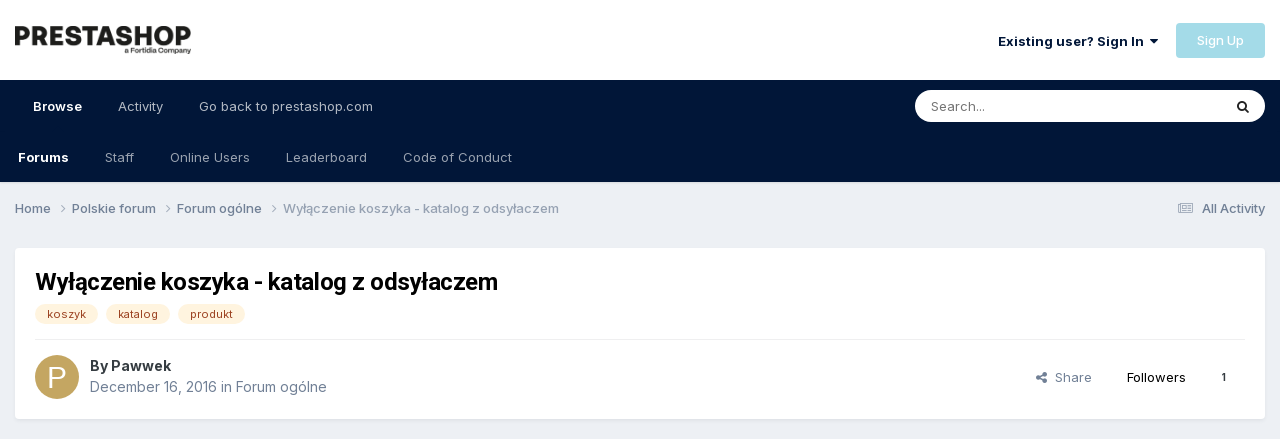

--- FILE ---
content_type: text/html;charset=UTF-8
request_url: https://www.prestashop.com/forums/topic/580569-wy%C5%82%C4%85czenie-koszyka-katalog-z-odsy%C5%82aczem/
body_size: 16468
content:
<!DOCTYPE html>
<html lang="en-US" dir="ltr">
	<head>
		<meta charset="utf-8">
        
		<title>Wyłączenie koszyka - katalog z odsyłaczem - Forum ogólne - PrestaShop Forums</title>
		
		
		
			<!-- Google Tag Manager -->
<script>(function(w,d,s,l,i){w[l]=w[l]||[];w[l].push({'gtm.start':
new Date().getTime(),event:'gtm.js'});var f=d.getElementsByTagName(s)[0],
j=d.createElement(s),dl=l!='dataLayer'?'&l='+l:'';j.async=true;j.src=
'https://www.googletagmanager.com/gtm.js?id='+i+dl;f.parentNode.insertBefore(j,f);
})(window,document,'script','dataLayer','GTM-WHRX84');</script>
<!-- End Google Tag Manager -->
		
		

	<meta name="viewport" content="width=device-width, initial-scale=1">


	
	
		<meta property="og:image" content="https://www.prestashop.com/forums/uploads/monthly_2025_01/PrestaShop_Fortidia-Endorsement_RGB(2).png.cfa0d94e3dd662c62583f1674220e6b9.png">
	


	<meta name="twitter:card" content="summary_large_image" />


	
		<meta name="twitter:site" content="@prestashop" />
	


	
		
			
				<meta property="og:title" content="Wyłączenie koszyka - katalog z odsyłaczem">
			
		
	

	
		
			
				<meta property="og:type" content="website">
			
		
	

	
		
			
				<meta property="og:url" content="https://www.prestashop.com/forums/topic/580569-wy%C5%82%C4%85czenie-koszyka-katalog-z-odsy%C5%82aczem/">
			
		
	

	
		
			
				<meta name="description" content="Witam szanowne towarzystwo, Piszę do Państwa z pewnym problemem z którym nie mogę sobie poradzić. Na swoim sklepie chcę zostawić wszystkie produkty, chcę aby była widoczna cena, opis, zdjęcia ale chcę wyłączyć koszyk - zamieniając go na odnośnik przejdź do sklepu po kliknięciu którego, użytkownik...">
			
		
	

	
		
			
				<meta property="og:description" content="Witam szanowne towarzystwo, Piszę do Państwa z pewnym problemem z którym nie mogę sobie poradzić. Na swoim sklepie chcę zostawić wszystkie produkty, chcę aby była widoczna cena, opis, zdjęcia ale chcę wyłączyć koszyk - zamieniając go na odnośnik przejdź do sklepu po kliknięciu którego, użytkownik...">
			
		
	

	
		
			
				<meta property="og:updated_time" content="2019-01-29T19:27:14Z">
			
		
	

	
		
			
				<meta name="keywords" content="koszyk, katalog, produkt">
			
		
	

	
		
			
				<meta property="og:site_name" content="PrestaShop Forums">
			
		
	

	
		
			
				<meta property="og:locale" content="en_US">
			
		
	


	
		<link rel="canonical" href="https://www.prestashop.com/forums/topic/580569-wy%C5%82%C4%85czenie-koszyka-katalog-z-odsy%C5%82aczem/" />
	




<link rel="manifest" href="https://www.prestashop.com/forums/manifest.webmanifest/">
<meta name="msapplication-config" content="https://www.prestashop.com/forums/browserconfig.xml/">
<meta name="msapplication-starturl" content="/">
<meta name="application-name" content="PrestaShop Forums">
<meta name="apple-mobile-web-app-title" content="PrestaShop Forums">

	<meta name="theme-color" content="#ffffff">










<link rel="preload" href="//www.prestashop.com/forums/applications/core/interface/font/fontawesome-webfont.woff2?v=4.7.0" as="font" crossorigin="anonymous">
		


	<link rel="preconnect" href="https://fonts.googleapis.com">
	<link rel="preconnect" href="https://fonts.gstatic.com" crossorigin>
	
		
			<link href="https://fonts.googleapis.com/css2?family=Roboto:wght@300;400;500;600;700&display=swap" rel="stylesheet">
		
		
			<link href="https://fonts.googleapis.com/css2?family=Inter:wght@300;400;500;600;700&display=swap" rel="stylesheet">
		
	



	<link rel='stylesheet' href='https://www.prestashop.com/forums/uploads/css_built_15/341e4a57816af3ba440d891ca87450ff_framework.css?v=0950ddf5d51736847167' media='all'>

	<link rel='stylesheet' href='https://www.prestashop.com/forums/uploads/css_built_15/05e81b71abe4f22d6eb8d1a929494829_responsive.css?v=0950ddf5d51736847167' media='all'>

	<link rel='stylesheet' href='https://www.prestashop.com/forums/uploads/css_built_15/20446cf2d164adcc029377cb04d43d17_flags.css?v=0950ddf5d51736847167' media='all'>

	<link rel='stylesheet' href='https://www.prestashop.com/forums/uploads/css_built_15/90eb5adf50a8c640f633d47fd7eb1778_core.css?v=0950ddf5d51736847167' media='all'>

	<link rel='stylesheet' href='https://www.prestashop.com/forums/uploads/css_built_15/5a0da001ccc2200dc5625c3f3934497d_core_responsive.css?v=0950ddf5d51736847167' media='all'>

	<link rel='stylesheet' href='https://www.prestashop.com/forums/uploads/css_built_15/62e269ced0fdab7e30e026f1d30ae516_forums.css?v=0950ddf5d51736847167' media='all'>

	<link rel='stylesheet' href='https://www.prestashop.com/forums/uploads/css_built_15/76e62c573090645fb99a15a363d8620e_forums_responsive.css?v=0950ddf5d51736847167' media='all'>

	<link rel='stylesheet' href='https://www.prestashop.com/forums/uploads/css_built_15/ebdea0c6a7dab6d37900b9190d3ac77b_topics.css?v=0950ddf5d51736847167' media='all'>





<link rel='stylesheet' href='https://www.prestashop.com/forums/uploads/css_built_15/258adbb6e4f3e83cd3b355f84e3fa002_custom.css?v=0950ddf5d51736847167' media='all'>




		

	
	<script type='text/javascript'>
		var ipsDebug = false;		
	
		var CKEDITOR_BASEPATH = '//www.prestashop.com/forums/applications/core/interface/ckeditor/ckeditor/';
	
		var ipsSettings = {
			
			
			cookie_path: "/forums/",
			
			cookie_prefix: "ips4_",
			
			
			cookie_ssl: true,
			
			upload_imgURL: "",
			message_imgURL: "",
			notification_imgURL: "",
			baseURL: "//www.prestashop.com/forums/",
			jsURL: "//www.prestashop.com/forums/applications/core/interface/js/js.php",
			csrfKey: "c29431e5f43f62342c690d3153155db4",
			antiCache: "0950ddf5d51736847167",
			jsAntiCache: "0950ddf5d51691401344",
			disableNotificationSounds: true,
			useCompiledFiles: true,
			links_external: true,
			memberID: 0,
			lazyLoadEnabled: true,
			blankImg: "//www.prestashop.com/forums/applications/core/interface/js/spacer.png",
			googleAnalyticsEnabled: false,
			matomoEnabled: false,
			viewProfiles: true,
			mapProvider: 'none',
			mapApiKey: '',
			pushPublicKey: null,
			relativeDates: true
		};
		
		
		
		
			ipsSettings['maxImageDimensions'] = {
				width: 1000,
				height: 750
			};
		
		
	</script>





<script type='text/javascript' src='https://www.prestashop.com/forums/uploads/javascript_global/root_library.js?v=0950ddf5d51691401344' data-ips></script>


<script type='text/javascript' src='https://www.prestashop.com/forums/uploads/javascript_global/root_js_lang_1.js?v=0950ddf5d51691401344' data-ips></script>


<script type='text/javascript' src='https://www.prestashop.com/forums/uploads/javascript_global/root_framework.js?v=0950ddf5d51691401344' data-ips></script>


<script type='text/javascript' src='https://www.prestashop.com/forums/uploads/javascript_core/global_global_core.js?v=0950ddf5d51691401344' data-ips></script>


<script type='text/javascript' src='https://www.prestashop.com/forums/uploads/javascript_global/root_front.js?v=0950ddf5d51691401344' data-ips></script>


<script type='text/javascript' src='https://www.prestashop.com/forums/uploads/javascript_core/front_front_core.js?v=0950ddf5d51691401344' data-ips></script>


<script type='text/javascript' src='https://www.prestashop.com/forums/uploads/javascript_forums/front_front_topic.js?v=0950ddf5d51691401344' data-ips></script>


<script type='text/javascript' src='https://www.prestashop.com/forums/uploads/javascript_global/root_map.js?v=0950ddf5d51691401344' data-ips></script>



	<script type='text/javascript'>
		
			ips.setSetting( 'date_format', jQuery.parseJSON('"mm\/dd\/yy"') );
		
			ips.setSetting( 'date_first_day', jQuery.parseJSON('0') );
		
			ips.setSetting( 'ipb_url_filter_option', jQuery.parseJSON('"none"') );
		
			ips.setSetting( 'url_filter_any_action', jQuery.parseJSON('"allow"') );
		
			ips.setSetting( 'bypass_profanity', jQuery.parseJSON('0') );
		
			ips.setSetting( 'emoji_style', jQuery.parseJSON('"native"') );
		
			ips.setSetting( 'emoji_shortcodes', jQuery.parseJSON('true') );
		
			ips.setSetting( 'emoji_ascii', jQuery.parseJSON('true') );
		
			ips.setSetting( 'emoji_cache', jQuery.parseJSON('1685009387') );
		
			ips.setSetting( 'image_jpg_quality', jQuery.parseJSON('85') );
		
			ips.setSetting( 'cloud2', jQuery.parseJSON('false') );
		
			ips.setSetting( 'isAnonymous', jQuery.parseJSON('false') );
		
		
	</script>



<script type='application/ld+json'>
{
    "name": "Wy\u0142\u0105czenie koszyka - katalog z odsy\u0142aczem",
    "headline": "Wy\u0142\u0105czenie koszyka - katalog z odsy\u0142aczem",
    "text": "Witam szanowne towarzystwo, \n\u00a0 \nPisz\u0119 do Pa\u0144stwa z pewnym problemem z kt\u00f3rym nie mog\u0119 sobie poradzi\u0107. Na swoim sklepie chc\u0119 zostawi\u0107 wszystkie produkty, chc\u0119 aby by\u0142a widoczna cena, opis, zdj\u0119cia ale chc\u0119 wy\u0142\u0105czy\u0107 koszyk - zamieniaj\u0105c go na odno\u015bnik przejd\u017a do sklepu po klikni\u0119ciu kt\u00f3rego, u\u017cytkownika przekierowuj\u0119 do sklepu partnerskiego. \n\u00a0 \nM\u00f3wi\u0105c po ch\u0142opsku  u\u017cytkownik wchodzi w kart\u0119 produktu i zamiast koszyka widzi przycisk \"przejd\u017a do sklepu\" klika go i automatycznie przekierowuj\u0119 go do innego sklepu. Mo\u017cecie mi Pa\u0144stwo poleci\u0107 jakie\u015b konkretne modu\u0142y lub podes\u0142a\u0107 linki pomocnicze.\u00a0 \n\u00a0 \nDzi\u0119kuj\u0119 za wszelk\u0105 pomoc \nPawe\u0142 \n",
    "dateCreated": "2016-12-16T23:53:56+0000",
    "datePublished": "2016-12-16T23:53:56+0000",
    "dateModified": "2019-01-29T19:27:14+0000",
    "image": "https://www.prestashop.com/forums/applications/core/interface/email/default_photo.png",
    "author": {
        "@type": "Person",
        "name": "Pawwek",
        "image": "https://www.prestashop.com/forums/applications/core/interface/email/default_photo.png",
        "url": "https://www.prestashop.com/forums/profile/1351568-pawwek/"
    },
    "interactionStatistic": [
        {
            "@type": "InteractionCounter",
            "interactionType": "http://schema.org/ViewAction",
            "userInteractionCount": 2269
        },
        {
            "@type": "InteractionCounter",
            "interactionType": "http://schema.org/CommentAction",
            "userInteractionCount": 6
        },
        {
            "@type": "InteractionCounter",
            "interactionType": "http://schema.org/FollowAction",
            "userInteractionCount": 1
        }
    ],
    "@context": "http://schema.org",
    "@type": "DiscussionForumPosting",
    "@id": "https://www.prestashop.com/forums/topic/580569-wy%C5%82%C4%85czenie-koszyka-katalog-z-odsy%C5%82aczem/",
    "isPartOf": {
        "@id": "https://www.prestashop.com/forums/#website"
    },
    "publisher": {
        "@id": "https://www.prestashop.com/forums/#organization",
        "member": {
            "@type": "Person",
            "name": "Pawwek",
            "image": "https://www.prestashop.com/forums/applications/core/interface/email/default_photo.png",
            "url": "https://www.prestashop.com/forums/profile/1351568-pawwek/"
        }
    },
    "url": "https://www.prestashop.com/forums/topic/580569-wy%C5%82%C4%85czenie-koszyka-katalog-z-odsy%C5%82aczem/",
    "discussionUrl": "https://www.prestashop.com/forums/topic/580569-wy%C5%82%C4%85czenie-koszyka-katalog-z-odsy%C5%82aczem/",
    "mainEntityOfPage": {
        "@type": "WebPage",
        "@id": "https://www.prestashop.com/forums/topic/580569-wy%C5%82%C4%85czenie-koszyka-katalog-z-odsy%C5%82aczem/"
    },
    "pageStart": 1,
    "pageEnd": 1,
    "comment": [
        {
            "@type": "Comment",
            "@id": "https://www.prestashop.com/forums/topic/580569-wy%C5%82%C4%85czenie-koszyka-katalog-z-odsy%C5%82aczem/#comment-2471097",
            "url": "https://www.prestashop.com/forums/topic/580569-wy%C5%82%C4%85czenie-koszyka-katalog-z-odsy%C5%82aczem/#comment-2471097",
            "author": {
                "@type": "Person",
                "name": "And63",
                "image": "https://www.prestashop.com/forums/uploads/profile/photo-392851.jpg",
                "url": "https://www.prestashop.com/forums/profile/392851-and63/"
            },
            "dateCreated": "2016-12-17T14:09:11+0000",
            "text": "Chodzi Ci o co\u015b takiego jak na stronie http://umirs.pl ? ",
            "upvoteCount": 0
        },
        {
            "@type": "Comment",
            "@id": "https://www.prestashop.com/forums/topic/580569-wy%C5%82%C4%85czenie-koszyka-katalog-z-odsy%C5%82aczem/#comment-2471132",
            "url": "https://www.prestashop.com/forums/topic/580569-wy%C5%82%C4%85czenie-koszyka-katalog-z-odsy%C5%82aczem/#comment-2471132",
            "author": {
                "@type": "Person",
                "name": "Pawwek",
                "image": "https://www.prestashop.com/forums/applications/core/interface/email/default_photo.png",
                "url": "https://www.prestashop.com/forums/profile/1351568-pawwek/"
            },
            "dateCreated": "2016-12-17T15:39:04+0000",
            "text": "Tak, dok\u0142adnie o taki modu\u0142 do Presta poszukuj\u0119 - z konfiguracj\u0105 sobie poradz\u0119 ale w\u0142a\u015bnie nie mog\u0119 znale\u017a\u0107 takiego modu\u0142u (pewnie \u017ale szukam). M\u00f3g\u0142by\u015b mnie jako\u015b nakierowa\u0107 And?\u00a0 \n\u00a0 \nDzi\u0119ki za odpowied\u017a\u00a0 \n",
            "upvoteCount": 0
        },
        {
            "@type": "Comment",
            "@id": "https://www.prestashop.com/forums/topic/580569-wy%C5%82%C4%85czenie-koszyka-katalog-z-odsy%C5%82aczem/#comment-2471212",
            "url": "https://www.prestashop.com/forums/topic/580569-wy%C5%82%C4%85czenie-koszyka-katalog-z-odsy%C5%82aczem/#comment-2471212",
            "author": {
                "@type": "Person",
                "name": "And63",
                "image": "https://www.prestashop.com/forums/uploads/profile/photo-392851.jpg",
                "url": "https://www.prestashop.com/forums/profile/392851-and63/"
            },
            "dateCreated": "2016-12-17T18:41:57+0000",
            "text": "To nie jest \u017caden modu\u0142 - na potrzeby firmy w kt\u00f3rej pracuj\u0119 zrobi\u0142em takiego moda w plikach tpl. \nPodaj link do produktu u Ciebie na stronie i w sklepie docelowym - zerkn\u0119 na to:) \n",
            "upvoteCount": 0
        },
        {
            "@type": "Comment",
            "@id": "https://www.prestashop.com/forums/topic/580569-wy%C5%82%C4%85czenie-koszyka-katalog-z-odsy%C5%82aczem/#comment-2471226",
            "url": "https://www.prestashop.com/forums/topic/580569-wy%C5%82%C4%85czenie-koszyka-katalog-z-odsy%C5%82aczem/#comment-2471226",
            "author": {
                "@type": "Person",
                "name": "endriu107",
                "image": "https://www.prestashop.com/forums/uploads/profile/photo-thumb-487079.jpg",
                "url": "https://www.prestashop.com/forums/profile/487079-endriu107/"
            },
            "dateCreated": "2016-12-17T19:25:32+0000",
            "text": "A ja kiedy\u015b robi\u0142em podobny modu\u0142, co prawda wymaga kilku drobnych poprawek ale dzia\u0142a na zasadzie dodatkowej zak\u0142adki w ka\u017cdym produkcie gdzie mo\u017cna zdefiniowa\u0107 jak ma si\u0119 wy\u015bwietla\u0107 przycisk, gdzie oraz miejsce na podanie linku docelowego. ",
            "upvoteCount": 1
        },
        {
            "@type": "Comment",
            "@id": "https://www.prestashop.com/forums/topic/580569-wy%C5%82%C4%85czenie-koszyka-katalog-z-odsy%C5%82aczem/#comment-2471450",
            "url": "https://www.prestashop.com/forums/topic/580569-wy%C5%82%C4%85czenie-koszyka-katalog-z-odsy%C5%82aczem/#comment-2471450",
            "author": {
                "@type": "Person",
                "name": "Pawwek",
                "image": "https://www.prestashop.com/forums/applications/core/interface/email/default_photo.png",
                "url": "https://www.prestashop.com/forums/profile/1351568-pawwek/"
            },
            "dateCreated": "2016-12-18T15:36:05+0000",
            "text": "Problem rozwi\u0105zany autorskim softem, dzi\u0119kuj\u0119 za odpowiedzi. Pozdrawiam ",
            "upvoteCount": 1
        },
        {
            "@type": "Comment",
            "@id": "https://www.prestashop.com/forums/topic/580569-wy%C5%82%C4%85czenie-koszyka-katalog-z-odsy%C5%82aczem/#comment-3051288",
            "url": "https://www.prestashop.com/forums/topic/580569-wy%C5%82%C4%85czenie-koszyka-katalog-z-odsy%C5%82aczem/#comment-3051288",
            "author": {
                "@type": "Person",
                "name": "daniel792",
                "image": "https://www.prestashop.com/forums/applications/core/interface/email/default_photo.png",
                "url": "https://www.prestashop.com/forums/profile/1545177-daniel792/"
            },
            "dateCreated": "2019-01-29T19:27:14+0000",
            "text": "Witam\n \n\n\n\tCzy mog\u0119 prosi\u0107 o instrukcje jak to zrobi\u0107 ? Na priv albo tutaj. Chce podobny system u siebie zastosowa\u0107.\u00a0\n \n\n\n\t\u00a0\n \n\n\n\tPozdrawiam\n \n",
            "upvoteCount": 0
        }
    ]
}	
</script>

<script type='application/ld+json'>
{
    "@context": "http://www.schema.org",
    "publisher": "https://www.prestashop.com/forums/#organization",
    "@type": "WebSite",
    "@id": "https://www.prestashop.com/forums/#website",
    "mainEntityOfPage": "https://www.prestashop.com/forums/",
    "name": "PrestaShop Forums",
    "url": "https://www.prestashop.com/forums/",
    "potentialAction": {
        "type": "SearchAction",
        "query-input": "required name=query",
        "target": "https://www.prestashop.com/forums/search/?q={query}"
    },
    "inLanguage": [
        {
            "@type": "Language",
            "name": "English",
            "alternateName": "en-US"
        },
        {
            "@type": "Language",
            "name": "Fran\u00e7ais",
            "alternateName": ""
        },
        {
            "@type": "Language",
            "name": "Espa\u00f1ol",
            "alternateName": ""
        },
        {
            "@type": "Language",
            "name": "Deutsch",
            "alternateName": ""
        },
        {
            "@type": "Language",
            "name": "Italiano",
            "alternateName": ""
        },
        {
            "@type": "Language",
            "name": "Nederlands",
            "alternateName": ""
        },
        {
            "@type": "Language",
            "name": "Portugu\u00eas",
            "alternateName": ""
        },
        {
            "@type": "Language",
            "name": "Polski",
            "alternateName": ""
        }
    ]
}	
</script>

<script type='application/ld+json'>
{
    "@context": "http://www.schema.org",
    "@type": "Organization",
    "@id": "https://www.prestashop.com/forums/#organization",
    "mainEntityOfPage": "https://www.prestashop.com/forums/",
    "name": "PrestaShop Forums",
    "url": "https://www.prestashop.com/forums/",
    "logo": {
        "@type": "ImageObject",
        "@id": "https://www.prestashop.com/forums/#logo",
        "url": "https://www.prestashop.com/forums/uploads/monthly_2025_01/PrestaShop_Fortidia-Endorsement_RGB(1).png.022b5452a8f28f552bc9430097a16da2.png"
    },
    "sameAs": [
        "https://www.facebook.com/prestashop",
        "https://twitter.com/PrestaShop",
        "https://www.youtube.com/prestashop",
        "https://www.linkedin.com/company/prestashop",
        "https://github.com/PrestaShop/PrestaShop"
    ],
    "address": {
        "@type": "PostalAddress",
        "streetAddress": "4 rue Jules Lefebvre",
        "addressLocality": "Paris",
        "addressRegion": "\u00cele de France",
        "postalCode": "75009",
        "addressCountry": "FR"
    }
}	
</script>

<script type='application/ld+json'>
{
    "@context": "http://schema.org",
    "@type": "BreadcrumbList",
    "itemListElement": [
        {
            "@type": "ListItem",
            "position": 1,
            "item": {
                "@id": "https://www.prestashop.com/forums/forum/227-polskie-forum/",
                "name": "Polskie forum"
            }
        },
        {
            "@type": "ListItem",
            "position": 2,
            "item": {
                "@id": "https://www.prestashop.com/forums/forum/26-forum-og%C3%B3lne/",
                "name": "Forum ogólne"
            }
        }
    ]
}	
</script>

<script type='application/ld+json'>
{
    "@context": "http://schema.org",
    "@type": "ContactPage",
    "url": "https://www.prestashop.com/forums/contact/"
}	
</script>



<script type='text/javascript'>
    (() => {
        let gqlKeys = [];
        for (let [k, v] of Object.entries(gqlKeys)) {
            ips.setGraphQlData(k, v);
        }
    })();
</script>

		

	
	<link rel='shortcut icon' href='https://www.prestashop.com/forums/uploads/monthly_2023_05/472733117_Plandetravail1copie2.jpg' type="image/jpeg">

	</head>
	<body class='ipsApp ipsApp_front ipsJS_none ipsClearfix' data-controller='core.front.core.app' data-message="" data-pageApp='forums' data-pageLocation='front' data-pageModule='forums' data-pageController='topic' data-pageID='580569'  >
		
        
			<!-- Google Tag Manager (noscript) -->
<noscript><iframe src="https://www.googletagmanager.com/ns.html?id=GTM-WHRX84"
height="0" width="0" style="display:none;visibility:hidden"></iframe></noscript>
<!-- End Google Tag Manager (noscript) -->
		

        

		<a href='#ipsLayout_mainArea' class='ipsHide' title='Go to main content on this page' accesskey='m'>Jump to content</a>
		





		<div id='ipsLayout_header' class='ipsClearfix'>
			<header>
				<div class='ipsLayout_container'>
					


<a href='https://www.prestashop.com/forums/' id='elLogo' accesskey='1'><img src="https://www.prestashop.com/forums/uploads/monthly_2025_01/PrestaShop_Fortidia-Endorsement_RGB(1).png.022b5452a8f28f552bc9430097a16da2.png" alt='PrestaShop Forums'></a>

					
						

	<ul id='elUserNav' class='ipsList_inline cSignedOut ipsResponsive_showDesktop'>
		
        
		
        
        
            
            <li id='elSignInLink'>
                <a href='https://www.prestashop.com/forums/login/' data-ipsMenu-closeOnClick="false" data-ipsMenu id='elUserSignIn'>
                    Existing user? Sign In &nbsp;<i class='fa fa-caret-down'></i>
                </a>
                
<div id='elUserSignIn_menu' class='ipsMenu ipsMenu_auto ipsHide'>
	<form accept-charset='utf-8' method='post' action='https://www.prestashop.com/forums/login/'>
		<input type="hidden" name="csrfKey" value="c29431e5f43f62342c690d3153155db4">
		<input type="hidden" name="ref" value="aHR0cHM6Ly93d3cucHJlc3Rhc2hvcC5jb20vZm9ydW1zL3RvcGljLzU4MDU2OS13eSVDNSU4MiVDNCU4NWN6ZW5pZS1rb3N6eWthLWthdGFsb2ctei1vZHN5JUM1JTgyYWN6ZW0v">
		<div data-role="loginForm">
			
			
			
				
<div class="ipsPad ipsForm ipsForm_vertical">
	<h4 class="ipsType_sectionHead">Sign In</h4>
	<br><br>
	<ul class='ipsList_reset'>
		<li class="ipsFieldRow ipsFieldRow_noLabel ipsFieldRow_fullWidth">
			
			
				<input type="text" placeholder="Display Name or Email Address" name="auth" autocomplete="email">
			
		</li>
		<li class="ipsFieldRow ipsFieldRow_noLabel ipsFieldRow_fullWidth">
			<input type="password" placeholder="Password" name="password" autocomplete="current-password">
		</li>
		<li class="ipsFieldRow ipsFieldRow_checkbox ipsClearfix">
			<span class="ipsCustomInput">
				<input type="checkbox" name="remember_me" id="remember_me_checkbox" value="1" checked aria-checked="true">
				<span></span>
			</span>
			<div class="ipsFieldRow_content">
				<label class="ipsFieldRow_label" for="remember_me_checkbox">Remember me</label>
				<span class="ipsFieldRow_desc">Not recommended on shared computers</span>
			</div>
		</li>
		<li class="ipsFieldRow ipsFieldRow_fullWidth">
			<button type="submit" name="_processLogin" value="usernamepassword" class="ipsButton ipsButton_primary ipsButton_small" id="elSignIn_submit">Sign In</button>
			
				<p class="ipsType_right ipsType_small">
					
						<a href='https://www.prestashop.com/forums/lostpassword/' data-ipsDialog data-ipsDialog-title='Forgot your password?'>
					
					Forgot your password?</a>
				</p>
			
		</li>
	</ul>
</div>
			
		</div>
	</form>
</div>
            </li>
            
        
		
			<li>
				
					<a href='https://www.prestashop.com/forums/register/' data-ipsDialog data-ipsDialog-size='narrow' data-ipsDialog-title='Sign Up' id='elRegisterButton' class='ipsButton ipsButton_normal ipsButton_primary'>Sign Up</a>
				
			</li>
		
	</ul>

						
<ul class='ipsMobileHamburger ipsList_reset ipsResponsive_hideDesktop'>
	<li data-ipsDrawer data-ipsDrawer-drawerElem='#elMobileDrawer'>
		<a href='#' >
			
			
				
			
			
			
			<i class='fa fa-navicon'></i>
		</a>
	</li>
</ul>
					
				</div>
			</header>
			

	<nav data-controller='core.front.core.navBar' class=' ipsResponsive_showDesktop'>
		<div class='ipsNavBar_primary ipsLayout_container '>
			<ul data-role="primaryNavBar" class='ipsClearfix'>
				


	
		
		
			
		
		<li class='ipsNavBar_active' data-active id='elNavSecondary_1' data-role="navBarItem" data-navApp="core" data-navExt="CustomItem">
			
			
				<a href="https://www.prestashop.com/forums/"  data-navItem-id="1" data-navDefault>
					Browse<span class='ipsNavBar_active__identifier'></span>
				</a>
			
			
				<ul class='ipsNavBar_secondary ' data-role='secondaryNavBar'>
					


	
		
		
			
		
		<li class='ipsNavBar_active' data-active id='elNavSecondary_10' data-role="navBarItem" data-navApp="forums" data-navExt="Forums">
			
			
				<a href="https://www.prestashop.com/forums/"  data-navItem-id="10" data-navDefault>
					Forums<span class='ipsNavBar_active__identifier'></span>
				</a>
			
			
		</li>
	
	

	
		
		
		<li  id='elNavSecondary_12' data-role="navBarItem" data-navApp="core" data-navExt="StaffDirectory">
			
			
				<a href="https://www.prestashop.com/forums/staff/"  data-navItem-id="12" >
					Staff<span class='ipsNavBar_active__identifier'></span>
				</a>
			
			
		</li>
	
	

	
		
		
		<li  id='elNavSecondary_13' data-role="navBarItem" data-navApp="core" data-navExt="OnlineUsers">
			
			
				<a href="https://www.prestashop.com/forums/online/"  data-navItem-id="13" >
					Online Users<span class='ipsNavBar_active__identifier'></span>
				</a>
			
			
		</li>
	
	

	
		
		
		<li  id='elNavSecondary_14' data-role="navBarItem" data-navApp="core" data-navExt="Leaderboard">
			
			
				<a href="https://www.prestashop.com/forums/leaderboard/"  data-navItem-id="14" >
					Leaderboard<span class='ipsNavBar_active__identifier'></span>
				</a>
			
			
		</li>
	
	

	
		
		
		<li  id='elNavSecondary_23' data-role="navBarItem" data-navApp="core" data-navExt="CustomItem">
			
			
				<a href="https://github.com/PrestaShop/PrestaShop/blob/develop/CODE_OF_CONDUCT.md" target='_blank' rel="noopener" data-navItem-id="23" >
					Code of Conduct<span class='ipsNavBar_active__identifier'></span>
				</a>
			
			
		</li>
	
	

					<li class='ipsHide' id='elNavigationMore_1' data-role='navMore'>
						<a href='#' data-ipsMenu data-ipsMenu-appendTo='#elNavigationMore_1' id='elNavigationMore_1_dropdown'>More <i class='fa fa-caret-down'></i></a>
						<ul class='ipsHide ipsMenu ipsMenu_auto' id='elNavigationMore_1_dropdown_menu' data-role='moreDropdown'></ul>
					</li>
				</ul>
			
		</li>
	
	

	
		
		
		<li  id='elNavSecondary_2' data-role="navBarItem" data-navApp="core" data-navExt="CustomItem">
			
			
				<a href="https://www.prestashop.com/forums/discover/"  data-navItem-id="2" >
					Activity<span class='ipsNavBar_active__identifier'></span>
				</a>
			
			
				<ul class='ipsNavBar_secondary ipsHide' data-role='secondaryNavBar'>
					


	
		
		
		<li  id='elNavSecondary_4' data-role="navBarItem" data-navApp="core" data-navExt="AllActivity">
			
			
				<a href="https://www.prestashop.com/forums/discover/"  data-navItem-id="4" >
					All Activity<span class='ipsNavBar_active__identifier'></span>
				</a>
			
			
		</li>
	
	

	
	

	
	

	
	

	
		
		
		<li  id='elNavSecondary_8' data-role="navBarItem" data-navApp="core" data-navExt="Search">
			
			
				<a href="https://www.prestashop.com/forums/search/"  data-navItem-id="8" >
					Search<span class='ipsNavBar_active__identifier'></span>
				</a>
			
			
		</li>
	
	

	
	

					<li class='ipsHide' id='elNavigationMore_2' data-role='navMore'>
						<a href='#' data-ipsMenu data-ipsMenu-appendTo='#elNavigationMore_2' id='elNavigationMore_2_dropdown'>More <i class='fa fa-caret-down'></i></a>
						<ul class='ipsHide ipsMenu ipsMenu_auto' id='elNavigationMore_2_dropdown_menu' data-role='moreDropdown'></ul>
					</li>
				</ul>
			
		</li>
	
	

	
		
		
		<li  id='elNavSecondary_16' data-role="navBarItem" data-navApp="core" data-navExt="CustomItem">
			
			
				<a href="https://www.prestashop.com" target='_blank' rel="noopener" data-navItem-id="16" >
					Go back to prestashop.com<span class='ipsNavBar_active__identifier'></span>
				</a>
			
			
				<ul class='ipsNavBar_secondary ipsHide' data-role='secondaryNavBar'>
					


	
		
		
		<li  id='elNavSecondary_17' data-role="navBarItem" data-navApp="core" data-navExt="CustomItem">
			
			
				<a href="https://github.com/PrestaShop" target='_blank' rel="noopener" data-navItem-id="17" >
					Project on GitHub<span class='ipsNavBar_active__identifier'></span>
				</a>
			
			
		</li>
	
	

	
		
		
		<li  id='elNavSecondary_18' data-role="navBarItem" data-navApp="core" data-navExt="CustomItem">
			
			
				<a href="https://build.prestashop.com/" target='_blank' rel="noopener" data-navItem-id="18" >
					Build blog<span class='ipsNavBar_active__identifier'></span>
				</a>
			
			
		</li>
	
	

	
		
		
		<li  id='elNavSecondary_19' data-role="navBarItem" data-navApp="core" data-navExt="CustomItem">
			
			
				<a href="https://devdocs.prestashop.com/" target='_blank' rel="noopener" data-navItem-id="19" >
					Dev Docs<span class='ipsNavBar_active__identifier'></span>
				</a>
			
			
		</li>
	
	

	
		
		
		<li  id='elNavSecondary_20' data-role="navBarItem" data-navApp="core" data-navExt="CustomItem">
			
			
				<a href="https://doc.prestashop.com/" target='_blank' rel="noopener" data-navItem-id="20" >
					User Docs<span class='ipsNavBar_active__identifier'></span>
				</a>
			
			
		</li>
	
	

	
		
		
		<li  id='elNavSecondary_22' data-role="navBarItem" data-navApp="core" data-navExt="CustomItem">
			
			
				<a href="https://www.prestashop.com/en/club" target='_blank' rel="noopener" data-navItem-id="22" >
					User Club<span class='ipsNavBar_active__identifier'></span>
				</a>
			
			
		</li>
	
	

	
		
		
		<li  id='elNavSecondary_21' data-role="navBarItem" data-navApp="core" data-navExt="CustomItem">
			
			
				<a href="https://addons.prestashop.com" target='_blank' rel="noopener" data-navItem-id="21" >
					Addons Marketplace<span class='ipsNavBar_active__identifier'></span>
				</a>
			
			
		</li>
	
	

					<li class='ipsHide' id='elNavigationMore_16' data-role='navMore'>
						<a href='#' data-ipsMenu data-ipsMenu-appendTo='#elNavigationMore_16' id='elNavigationMore_16_dropdown'>More <i class='fa fa-caret-down'></i></a>
						<ul class='ipsHide ipsMenu ipsMenu_auto' id='elNavigationMore_16_dropdown_menu' data-role='moreDropdown'></ul>
					</li>
				</ul>
			
		</li>
	
	

				<li class='ipsHide' id='elNavigationMore' data-role='navMore'>
					<a href='#' data-ipsMenu data-ipsMenu-appendTo='#elNavigationMore' id='elNavigationMore_dropdown'>More</a>
					<ul class='ipsNavBar_secondary ipsHide' data-role='secondaryNavBar'>
						<li class='ipsHide' id='elNavigationMore_more' data-role='navMore'>
							<a href='#' data-ipsMenu data-ipsMenu-appendTo='#elNavigationMore_more' id='elNavigationMore_more_dropdown'>More <i class='fa fa-caret-down'></i></a>
							<ul class='ipsHide ipsMenu ipsMenu_auto' id='elNavigationMore_more_dropdown_menu' data-role='moreDropdown'></ul>
						</li>
					</ul>
				</li>
			</ul>
			

	<div id="elSearchWrapper">
		<div id='elSearch' data-controller="core.front.core.quickSearch">
			<form accept-charset='utf-8' action='//www.prestashop.com/forums/search/?do=quicksearch' method='post'>
                <input type='search' id='elSearchField' placeholder='Search...' name='q' autocomplete='off' aria-label='Search'>
                <details class='cSearchFilter'>
                    <summary class='cSearchFilter__text'></summary>
                    <ul class='cSearchFilter__menu'>
                        
                        <li><label><input type="radio" name="type" value="all" ><span class='cSearchFilter__menuText'>Everywhere</span></label></li>
                        
                            
                                <li><label><input type="radio" name="type" value='contextual_{&quot;type&quot;:&quot;forums_topic&quot;,&quot;nodes&quot;:26}' checked><span class='cSearchFilter__menuText'>This Forum</span></label></li>
                            
                                <li><label><input type="radio" name="type" value='contextual_{&quot;type&quot;:&quot;forums_topic&quot;,&quot;item&quot;:580569}' checked><span class='cSearchFilter__menuText'>This Topic</span></label></li>
                            
                        
                        
                            <li><label><input type="radio" name="type" value="forums_topic"><span class='cSearchFilter__menuText'>Topics</span></label></li>
                        
                            <li><label><input type="radio" name="type" value="core_members"><span class='cSearchFilter__menuText'>Members</span></label></li>
                        
                    </ul>
                </details>
				<button class='cSearchSubmit' type="submit" aria-label='Search'><i class="fa fa-search"></i></button>
			</form>
		</div>
	</div>

		</div>
	</nav>

			
<ul id='elMobileNav' class='ipsResponsive_hideDesktop' data-controller='core.front.core.mobileNav'>
	
		
			
			
				
				
			
				
					<li id='elMobileBreadcrumb'>
						<a href='https://www.prestashop.com/forums/forum/26-forum-og%C3%B3lne/'>
							<span>Forum ogólne</span>
						</a>
					</li>
				
				
			
				
				
			
		
	
	
	
	<li >
		<a data-action="defaultStream" href='https://www.prestashop.com/forums/discover/'><i class="fa fa-newspaper-o" aria-hidden="true"></i></a>
	</li>

	

	
		<li class='ipsJS_show'>
			<a href='https://www.prestashop.com/forums/search/'><i class='fa fa-search'></i></a>
		</li>
	
</ul>
		</div>
		<main id='ipsLayout_body' class='ipsLayout_container'>
			<div id='ipsLayout_contentArea'>
				<div id='ipsLayout_contentWrapper'>
					
<nav class='ipsBreadcrumb ipsBreadcrumb_top ipsFaded_withHover'>
	

	<ul class='ipsList_inline ipsPos_right'>
		
		<li >
			<a data-action="defaultStream" class='ipsType_light '  href='https://www.prestashop.com/forums/discover/'><i class="fa fa-newspaper-o" aria-hidden="true"></i> <span>All Activity</span></a>
		</li>
		
	</ul>

	<ul data-role="breadcrumbList">
		<li>
			<a title="Home" href='https://www.prestashop.com/forums/'>
				<span>Home <i class='fa fa-angle-right'></i></span>
			</a>
		</li>
		
		
			<li>
				
					<a href='https://www.prestashop.com/forums/forum/227-polskie-forum/'>
						<span>Polskie forum <i class='fa fa-angle-right' aria-hidden="true"></i></span>
					</a>
				
			</li>
		
			<li>
				
					<a href='https://www.prestashop.com/forums/forum/26-forum-og%C3%B3lne/'>
						<span>Forum ogólne <i class='fa fa-angle-right' aria-hidden="true"></i></span>
					</a>
				
			</li>
		
			<li>
				
					Wyłączenie koszyka - katalog z odsyłaczem
				
			</li>
		
	</ul>
</nav>
					
					<div id='ipsLayout_mainArea'>
						
						
						
						

	




						



<div class='ipsPageHeader ipsResponsive_pull ipsBox ipsPadding sm:ipsPadding:half ipsMargin_bottom'>
		
	
	<div class='ipsFlex ipsFlex-ai:center ipsFlex-fw:wrap ipsGap:4'>
		<div class='ipsFlex-flex:11'>
			<h1 class='ipsType_pageTitle ipsContained_container'>
				

				
				
					<span class='ipsType_break ipsContained'>
						<span>Wyłączenie koszyka - katalog z odsyłaczem</span>
					</span>
				
			</h1>
			
			
				


	
		<ul class='ipsTags ipsList_inline ' >
			
				
					

<li >
	
	<a href="https://www.prestashop.com/forums/tags/koszyk/" class='ipsTag' title="Find other content tagged with 'koszyk'" rel="tag" data-tag-label="koszyk"><span>koszyk</span></a>
	
</li>
				
					

<li >
	
	<a href="https://www.prestashop.com/forums/tags/katalog/" class='ipsTag' title="Find other content tagged with 'katalog'" rel="tag" data-tag-label="katalog"><span>katalog</span></a>
	
</li>
				
					

<li >
	
	<a href="https://www.prestashop.com/forums/tags/produkt/" class='ipsTag' title="Find other content tagged with 'produkt'" rel="tag" data-tag-label="produkt"><span>produkt</span></a>
	
</li>
				
			
			
		</ul>
		
	

			
		</div>
		
	</div>
	<hr class='ipsHr'>
	<div class='ipsPageHeader__meta ipsFlex ipsFlex-jc:between ipsFlex-ai:center ipsFlex-fw:wrap ipsGap:3'>
		<div class='ipsFlex-flex:11'>
			<div class='ipsPhotoPanel ipsPhotoPanel_mini ipsPhotoPanel_notPhone ipsClearfix'>
				


	<a href="https://www.prestashop.com/forums/profile/1351568-pawwek/" rel="nofollow" data-ipsHover data-ipsHover-width="370" data-ipsHover-target="https://www.prestashop.com/forums/profile/1351568-pawwek/?do=hovercard" class="ipsUserPhoto ipsUserPhoto_mini" title="Go to Pawwek's profile">
		<img src='data:image/svg+xml,%3Csvg%20xmlns%3D%22http%3A%2F%2Fwww.w3.org%2F2000%2Fsvg%22%20viewBox%3D%220%200%201024%201024%22%20style%3D%22background%3A%23c4a662%22%3E%3Cg%3E%3Ctext%20text-anchor%3D%22middle%22%20dy%3D%22.35em%22%20x%3D%22512%22%20y%3D%22512%22%20fill%3D%22%23ffffff%22%20font-size%3D%22700%22%20font-family%3D%22-apple-system%2C%20BlinkMacSystemFont%2C%20Roboto%2C%20Helvetica%2C%20Arial%2C%20sans-serif%22%3EP%3C%2Ftext%3E%3C%2Fg%3E%3C%2Fsvg%3E' alt='Pawwek' loading="lazy">
	</a>

				<div>
					<p class='ipsType_reset ipsType_blendLinks'>
						<span class='ipsType_normal'>
						
							<strong>By 


<a href='https://www.prestashop.com/forums/profile/1351568-pawwek/' rel="nofollow" data-ipsHover data-ipsHover-width='370' data-ipsHover-target='https://www.prestashop.com/forums/profile/1351568-pawwek/?do=hovercard&amp;referrer=https%253A%252F%252Fwww.prestashop.com%252Fforums%252Ftopic%252F580569-wy%2525C5%252582%2525C4%252585czenie-koszyka-katalog-z-odsy%2525C5%252582aczem%252F' title="Go to Pawwek's profile" class="ipsType_break">Pawwek</a></strong><br />
							<span class='ipsType_light'><time datetime='2016-12-16T23:53:56Z' title='12/16/2016 11:53  PM' data-short='8 yr'>December 16, 2016</time> in <a href="https://www.prestashop.com/forums/forum/26-forum-og%C3%B3lne/">Forum ogólne</a></span>
						
						</span>
					</p>
				</div>
			</div>
		</div>
		
			<div class='ipsFlex-flex:01 ipsResponsive_hidePhone'>
				<div class='ipsShareLinks'>
					
						


    <a href='#elShareItem_1804584805_menu' id='elShareItem_1804584805' data-ipsMenu class='ipsShareButton ipsButton ipsButton_verySmall ipsButton_link ipsButton_link--light'>
        <span><i class='fa fa-share-alt'></i></span> &nbsp;Share
    </a>

    <div class='ipsPadding ipsMenu ipsMenu_auto ipsHide' id='elShareItem_1804584805_menu' data-controller="core.front.core.sharelink">
        <ul class='ipsList_inline'>
            
                <li>
<a href="https://www.linkedin.com/shareArticle?mini=true&amp;url=https%3A%2F%2Fwww.prestashop.com%2Fforums%2Ftopic%2F580569-wy%25C5%2582%25C4%2585czenie-koszyka-katalog-z-odsy%25C5%2582aczem%2F&amp;title=Wy%C5%82%C4%85czenie+koszyka+-+katalog+z+odsy%C5%82aczem" rel="nofollow noopener" class="cShareLink cShareLink_linkedin" target="_blank" data-role="shareLink" title='Share on LinkedIn' data-ipsTooltip>
	<i class="fa fa-linkedin"></i>
</a></li>
            
                <li>
<a href="https://twitter.com/share?url=https%3A%2F%2Fwww.prestashop.com%2Fforums%2Ftopic%2F580569-wy%2525C5%252582%2525C4%252585czenie-koszyka-katalog-z-odsy%2525C5%252582aczem%2F" class="cShareLink cShareLink_twitter" target="_blank" data-role="shareLink" title='Share on Twitter' data-ipsTooltip rel='nofollow noopener'>
	<i class="fa fa-twitter"></i>
</a></li>
            
                <li>
<a href="https://www.facebook.com/sharer/sharer.php?u=https%3A%2F%2Fwww.prestashop.com%2Fforums%2Ftopic%2F580569-wy%25C5%2582%25C4%2585czenie-koszyka-katalog-z-odsy%25C5%2582aczem%2F" class="cShareLink cShareLink_facebook" target="_blank" data-role="shareLink" title='Share on Facebook' data-ipsTooltip rel='noopener nofollow'>
	<i class="fa fa-facebook"></i>
</a></li>
            
                <li>
<a href="https://pinterest.com/pin/create/button/?url=https://www.prestashop.com/forums/topic/580569-wy%25C5%2582%25C4%2585czenie-koszyka-katalog-z-odsy%25C5%2582aczem/&amp;media=https://www.prestashop.com/forums/uploads/monthly_2025_01/PrestaShop_Fortidia-Endorsement_RGB(2).png.cfa0d94e3dd662c62583f1674220e6b9.png" class="cShareLink cShareLink_pinterest" rel="nofollow noopener" target="_blank" data-role="shareLink" title='Share on Pinterest' data-ipsTooltip>
	<i class="fa fa-pinterest"></i>
</a></li>
            
        </ul>
        
            <hr class='ipsHr'>
            <button class='ipsHide ipsButton ipsButton_verySmall ipsButton_light ipsButton_fullWidth ipsMargin_top:half' data-controller='core.front.core.webshare' data-role='webShare' data-webShareTitle='Wyłączenie koszyka - katalog z odsyłaczem' data-webShareText='Wyłączenie koszyka - katalog z odsyłaczem' data-webShareUrl='https://www.prestashop.com/forums/topic/580569-wy%C5%82%C4%85czenie-koszyka-katalog-z-odsy%C5%82aczem/'>More sharing options...</button>
        
    </div>

					
					



					

<div data-followApp='forums' data-followArea='topic' data-followID='580569' data-controller='core.front.core.followButton'>
	

	<a href='https://www.prestashop.com/forums/login/' rel="nofollow" class="ipsFollow ipsPos_middle ipsButton ipsButton_light ipsButton_verySmall " data-role="followButton" data-ipsTooltip title='Sign in to follow this'>
		<span>Followers</span>
		<span class='ipsCommentCount'>1</span>
	</a>

</div>
				</div>
			</div>
					
	</div>
	
	
</div>








<div class='ipsClearfix'>
	<ul class="ipsToolList ipsToolList_horizontal ipsClearfix ipsSpacer_both ipsResponsive_hidePhone">
		
		
		
	</ul>
</div>

<div id='comments' data-controller='core.front.core.commentFeed,forums.front.topic.view, core.front.core.ignoredComments' data-autoPoll data-baseURL='https://www.prestashop.com/forums/topic/580569-wy%C5%82%C4%85czenie-koszyka-katalog-z-odsy%C5%82aczem/' data-lastPage data-feedID='topic-580569' class='cTopic ipsClear ipsSpacer_top'>
	
			
	

	

<div data-controller='core.front.core.recommendedComments' data-url='https://www.prestashop.com/forums/topic/580569-wy%C5%82%C4%85czenie-koszyka-katalog-z-odsy%C5%82aczem/?recommended=comments' class='ipsRecommendedComments ipsHide'>
	<div data-role="recommendedComments">
		<h2 class='ipsType_sectionHead ipsType_large ipsType_bold ipsMargin_bottom'>Recommended Posts</h2>
		
	</div>
</div>
	
	<div id="elPostFeed" data-role='commentFeed' data-controller='core.front.core.moderation' >
		<form action="https://www.prestashop.com/forums/topic/580569-wy%C5%82%C4%85czenie-koszyka-katalog-z-odsy%C5%82aczem/?csrfKey=c29431e5f43f62342c690d3153155db4&amp;do=multimodComment" method="post" data-ipsPageAction data-role='moderationTools'>
			
			
				

					

					
					



<a id='comment-2470559'></a>
<article  id='elComment_2470559' class='cPost ipsBox ipsResponsive_pull  ipsComment  ipsComment_parent ipsClearfix ipsClear ipsColumns ipsColumns_noSpacing ipsColumns_collapsePhone    '>
	

	

	<div class='cAuthorPane_mobile ipsResponsive_showPhone'>
		<div class='cAuthorPane_photo'>
			<div class='cAuthorPane_photoWrap'>
				


	<a href="https://www.prestashop.com/forums/profile/1351568-pawwek/" rel="nofollow" data-ipsHover data-ipsHover-width="370" data-ipsHover-target="https://www.prestashop.com/forums/profile/1351568-pawwek/?do=hovercard" class="ipsUserPhoto ipsUserPhoto_large" title="Go to Pawwek's profile">
		<img src='data:image/svg+xml,%3Csvg%20xmlns%3D%22http%3A%2F%2Fwww.w3.org%2F2000%2Fsvg%22%20viewBox%3D%220%200%201024%201024%22%20style%3D%22background%3A%23c4a662%22%3E%3Cg%3E%3Ctext%20text-anchor%3D%22middle%22%20dy%3D%22.35em%22%20x%3D%22512%22%20y%3D%22512%22%20fill%3D%22%23ffffff%22%20font-size%3D%22700%22%20font-family%3D%22-apple-system%2C%20BlinkMacSystemFont%2C%20Roboto%2C%20Helvetica%2C%20Arial%2C%20sans-serif%22%3EP%3C%2Ftext%3E%3C%2Fg%3E%3C%2Fsvg%3E' alt='Pawwek' loading="lazy">
	</a>

				
				
					<a href="https://www.prestashop.com/forums/profile/1351568-pawwek/badges/" rel="nofollow">
						
<img src='https://www.prestashop.com/forums/uploads/monthly_2021_06/1_Newbie.svg' loading="lazy" alt="Newbie" class="cAuthorPane_badge cAuthorPane_badge--rank ipsOutline ipsOutline:2px" data-ipsTooltip title="Rank: Newbie (1/14)">
					</a>
				
			</div>
		</div>
		<div class='cAuthorPane_content'>
			<h3 class='ipsType_sectionHead cAuthorPane_author ipsType_break ipsType_blendLinks ipsFlex ipsFlex-ai:center'>
				


<a href='https://www.prestashop.com/forums/profile/1351568-pawwek/' rel="nofollow" data-ipsHover data-ipsHover-width='370' data-ipsHover-target='https://www.prestashop.com/forums/profile/1351568-pawwek/?do=hovercard&amp;referrer=https%253A%252F%252Fwww.prestashop.com%252Fforums%252Ftopic%252F580569-wy%2525C5%252582%2525C4%252585czenie-koszyka-katalog-z-odsy%2525C5%252582aczem%252F' title="Go to Pawwek's profile" class="ipsType_break">Pawwek</a>
			</h3>
			<div class='ipsType_light ipsType_reset'>
				<a href='https://www.prestashop.com/forums/topic/580569-wy%C5%82%C4%85czenie-koszyka-katalog-z-odsy%C5%82aczem/?do=findComment&amp;comment=2470559' rel="nofollow" class='ipsType_blendLinks'>Posted <time datetime='2016-12-16T23:53:56Z' title='12/16/2016 11:53  PM' data-short='8 yr'>December 16, 2016</time></a>
				
			</div>
		</div>
	</div>
	<aside class='ipsComment_author cAuthorPane ipsColumn ipsColumn_medium ipsResponsive_hidePhone'>
		<h3 class='ipsType_sectionHead cAuthorPane_author ipsType_blendLinks ipsType_break'><strong>


<a href='https://www.prestashop.com/forums/profile/1351568-pawwek/' rel="nofollow" data-ipsHover data-ipsHover-width='370' data-ipsHover-target='https://www.prestashop.com/forums/profile/1351568-pawwek/?do=hovercard&amp;referrer=https%253A%252F%252Fwww.prestashop.com%252Fforums%252Ftopic%252F580569-wy%2525C5%252582%2525C4%252585czenie-koszyka-katalog-z-odsy%2525C5%252582aczem%252F' title="Go to Pawwek's profile" class="ipsType_break">Pawwek</a></strong>
			
		</h3>
		<ul class='cAuthorPane_info ipsList_reset'>
			<li data-role='photo' class='cAuthorPane_photo'>
				<div class='cAuthorPane_photoWrap'>
					


	<a href="https://www.prestashop.com/forums/profile/1351568-pawwek/" rel="nofollow" data-ipsHover data-ipsHover-width="370" data-ipsHover-target="https://www.prestashop.com/forums/profile/1351568-pawwek/?do=hovercard" class="ipsUserPhoto ipsUserPhoto_large" title="Go to Pawwek's profile">
		<img src='data:image/svg+xml,%3Csvg%20xmlns%3D%22http%3A%2F%2Fwww.w3.org%2F2000%2Fsvg%22%20viewBox%3D%220%200%201024%201024%22%20style%3D%22background%3A%23c4a662%22%3E%3Cg%3E%3Ctext%20text-anchor%3D%22middle%22%20dy%3D%22.35em%22%20x%3D%22512%22%20y%3D%22512%22%20fill%3D%22%23ffffff%22%20font-size%3D%22700%22%20font-family%3D%22-apple-system%2C%20BlinkMacSystemFont%2C%20Roboto%2C%20Helvetica%2C%20Arial%2C%20sans-serif%22%3EP%3C%2Ftext%3E%3C%2Fg%3E%3C%2Fsvg%3E' alt='Pawwek' loading="lazy">
	</a>

					
					
						
<img src='https://www.prestashop.com/forums/uploads/monthly_2021_06/1_Newbie.svg' loading="lazy" alt="Newbie" class="cAuthorPane_badge cAuthorPane_badge--rank ipsOutline ipsOutline:2px" data-ipsTooltip title="Rank: Newbie (1/14)">
					
				</div>
			</li>
			
				<li data-role='group'>Members</li>
				
			
			
				<li data-role='stats' class='ipsMargin_top'>
					<ul class="ipsList_reset ipsType_light ipsFlex ipsFlex-ai:center ipsFlex-jc:center ipsGap_row:2 cAuthorPane_stats">
						<li>
							
								<a href="https://www.prestashop.com/forums/profile/1351568-pawwek/content/" rel="nofollow" title="3 posts" data-ipsTooltip class="ipsType_blendLinks">
							
								<i class="fa fa-comment"></i> 3
							
								</a>
							
						</li>
						
					</ul>
				</li>
			
			
				

			
		</ul>
	</aside>
	<div class='ipsColumn ipsColumn_fluid ipsMargin:none'>
		

<div id='comment-2470559_wrap' data-controller='core.front.core.comment' data-commentApp='forums' data-commentType='forums' data-commentID="2470559" data-quoteData='{&quot;userid&quot;:1351568,&quot;username&quot;:&quot;Pawwek&quot;,&quot;timestamp&quot;:1481932436,&quot;contentapp&quot;:&quot;forums&quot;,&quot;contenttype&quot;:&quot;forums&quot;,&quot;contentid&quot;:580569,&quot;contentclass&quot;:&quot;forums_Topic&quot;,&quot;contentcommentid&quot;:2470559}' class='ipsComment_content ipsType_medium'>

	<div class='ipsComment_meta ipsType_light ipsFlex ipsFlex-ai:center ipsFlex-jc:between ipsFlex-fd:row-reverse'>
		<div class='ipsType_light ipsType_reset ipsType_blendLinks ipsComment_toolWrap'>
			<div class='ipsResponsive_hidePhone ipsComment_badges'>
				<ul class='ipsList_reset ipsFlex ipsFlex-jc:end ipsFlex-fw:wrap ipsGap:2 ipsGap_row:1'>
					
					
					
					
					
				</ul>
			</div>
			<ul class='ipsList_reset ipsComment_tools'>
				<li>
					<a href='#elControls_2470559_menu' class='ipsComment_ellipsis' id='elControls_2470559' title='More options...' data-ipsMenu data-ipsMenu-appendTo='#comment-2470559_wrap'><i class='fa fa-ellipsis-h'></i></a>
					<ul id='elControls_2470559_menu' class='ipsMenu ipsMenu_narrow ipsHide'>
						
						
							<li class='ipsMenu_item'><a href='https://www.prestashop.com/forums/topic/580569-wy%C5%82%C4%85czenie-koszyka-katalog-z-odsy%C5%82aczem/' title='Share this post' data-ipsDialog data-ipsDialog-size='narrow' data-ipsDialog-content='#elShareComment_2470559_menu' data-ipsDialog-title="Share this post" id='elSharePost_2470559' data-role='shareComment'>Share</a></li>
						
                        
						
						
						
							
								
							
							
							
							
							
							
						
					</ul>
				</li>
				
			</ul>
		</div>

		<div class='ipsType_reset ipsResponsive_hidePhone'>
			<a href='https://www.prestashop.com/forums/topic/580569-wy%C5%82%C4%85czenie-koszyka-katalog-z-odsy%C5%82aczem/?do=findComment&amp;comment=2470559' rel="nofollow" class='ipsType_blendLinks'>Posted <time datetime='2016-12-16T23:53:56Z' title='12/16/2016 11:53  PM' data-short='8 yr'>December 16, 2016</time></a>
			
			<span class='ipsResponsive_hidePhone'>
				
				
			</span>
		</div>
	</div>

	

    

	<div class='cPost_contentWrap'>
		
		<div data-role='commentContent' class='ipsType_normal ipsType_richText ipsPadding_bottom ipsContained' data-controller='core.front.core.lightboxedImages'>
			
<p>Witam szanowne towarzystwo,</p>
<p> </p>
<p>Piszę do Państwa z pewnym problemem z którym nie mogę sobie poradzić. Na swoim sklepie chcę zostawić wszystkie produkty, chcę aby była widoczna cena, opis, zdjęcia ale chcę wyłączyć koszyk - zamieniając go na odnośnik przejdź do sklepu po kliknięciu którego, użytkownika przekierowuję do sklepu partnerskiego.</p>
<p> </p>
<p>Mówiąc po chłopsku <img src="//www.prestashop.com/forums/applications/core/interface/js/spacer.png" alt=";)" data-emoticon="" srcset="https://www.prestashop.com/forums/uploads/emoticons/wink@2x.png 2x" width="20" height="20" data-src="https://www.prestashop.com/forums/uploads/emoticons/default_wink.png"> użytkownik wchodzi w kartę produktu i zamiast koszyka widzi przycisk "przejdź do sklepu" klika go i automatycznie przekierowuję go do innego sklepu. Możecie mi Państwo polecić jakieś konkretne moduły lub podesłać linki pomocnicze. </p>
<p> </p>
<p>Dziękuję za wszelką pomoc</p>
<p>Paweł</p>


			
		</div>

		

		
	</div>

	

	



<div class='ipsPadding ipsHide cPostShareMenu' id='elShareComment_2470559_menu'>
	<h5 class='ipsType_normal ipsType_reset'>Link to comment</h5>
	
		
	
	
	<input type='text' value='https://www.prestashop.com/forums/topic/580569-wy%C5%82%C4%85czenie-koszyka-katalog-z-odsy%C5%82aczem/' class='ipsField_fullWidth'>

	
	<h5 class='ipsType_normal ipsType_reset ipsSpacer_top'>Share on other sites</h5>
	

	<ul class='ipsList_inline ipsList_noSpacing ipsClearfix' data-controller="core.front.core.sharelink">
		
			<li>
<a href="https://www.linkedin.com/shareArticle?mini=true&amp;url=https%3A%2F%2Fwww.prestashop.com%2Fforums%2Ftopic%2F580569-wy%25C5%2582%25C4%2585czenie-koszyka-katalog-z-odsy%25C5%2582aczem%2F%3Fdo%3DfindComment%26comment%3D2470559&amp;title=Wy%C5%82%C4%85czenie+koszyka+-+katalog+z+odsy%C5%82aczem" rel="nofollow noopener" class="cShareLink cShareLink_linkedin" target="_blank" data-role="shareLink" title='Share on LinkedIn' data-ipsTooltip>
	<i class="fa fa-linkedin"></i>
</a></li>
		
			<li>
<a href="https://twitter.com/share?url=https%3A%2F%2Fwww.prestashop.com%2Fforums%2Ftopic%2F580569-wy%2525C5%252582%2525C4%252585czenie-koszyka-katalog-z-odsy%2525C5%252582aczem%2F%3Fdo%3DfindComment%26comment%3D2470559" class="cShareLink cShareLink_twitter" target="_blank" data-role="shareLink" title='Share on Twitter' data-ipsTooltip rel='nofollow noopener'>
	<i class="fa fa-twitter"></i>
</a></li>
		
			<li>
<a href="https://www.facebook.com/sharer/sharer.php?u=https%3A%2F%2Fwww.prestashop.com%2Fforums%2Ftopic%2F580569-wy%25C5%2582%25C4%2585czenie-koszyka-katalog-z-odsy%25C5%2582aczem%2F%3Fdo%3DfindComment%26comment%3D2470559" class="cShareLink cShareLink_facebook" target="_blank" data-role="shareLink" title='Share on Facebook' data-ipsTooltip rel='noopener nofollow'>
	<i class="fa fa-facebook"></i>
</a></li>
		
			<li>
<a href="https://pinterest.com/pin/create/button/?url=https://www.prestashop.com/forums/topic/580569-wy%25C5%2582%25C4%2585czenie-koszyka-katalog-z-odsy%25C5%2582aczem/?do=findComment%26comment=2470559&amp;media=https://www.prestashop.com/forums/uploads/monthly_2025_01/PrestaShop_Fortidia-Endorsement_RGB(2).png.cfa0d94e3dd662c62583f1674220e6b9.png" class="cShareLink cShareLink_pinterest" rel="nofollow noopener" target="_blank" data-role="shareLink" title='Share on Pinterest' data-ipsTooltip>
	<i class="fa fa-pinterest"></i>
</a></li>
		
	</ul>


	<hr class='ipsHr'>
	<button class='ipsHide ipsButton ipsButton_small ipsButton_light ipsButton_fullWidth ipsMargin_top:half' data-controller='core.front.core.webshare' data-role='webShare' data-webShareTitle='Wyłączenie koszyka - katalog z odsyłaczem' data-webShareText='Witam szanowne towarzystwo, 
  
Piszę do Państwa z pewnym problemem z którym nie mogę sobie poradzić. Na swoim sklepie chcę zostawić wszystkie produkty, chcę aby była widoczna cena, opis, zdjęcia ale chcę wyłączyć koszyk - zamieniając go na odnośnik przejdź do sklepu po kliknięciu którego, użytkownika przekierowuję do sklepu partnerskiego. 
  
Mówiąc po chłopsku  użytkownik wchodzi w kartę produktu i zamiast koszyka widzi przycisk &quot;przejdź do sklepu&quot; klika go i automatycznie przekierowuję go do innego sklepu. Możecie mi Państwo polecić jakieś konkretne moduły lub podesłać linki pomocnicze.  
  
Dziękuję za wszelką pomoc 
Paweł 
' data-webShareUrl='https://www.prestashop.com/forums/topic/580569-wy%C5%82%C4%85czenie-koszyka-katalog-z-odsy%C5%82aczem/?do=findComment&amp;comment=2470559'>More sharing options...</button>

	
</div>
</div>
	</div>
</article>
					
					
					
				

					

					
					



<a id='comment-2471097'></a>
<article  id='elComment_2471097' class='cPost ipsBox ipsResponsive_pull  ipsComment  ipsComment_parent ipsClearfix ipsClear ipsColumns ipsColumns_noSpacing ipsColumns_collapsePhone    '>
	

	

	<div class='cAuthorPane_mobile ipsResponsive_showPhone'>
		<div class='cAuthorPane_photo'>
			<div class='cAuthorPane_photoWrap'>
				


	<a href="https://www.prestashop.com/forums/profile/392851-and63/" rel="nofollow" data-ipsHover data-ipsHover-width="370" data-ipsHover-target="https://www.prestashop.com/forums/profile/392851-and63/?do=hovercard" class="ipsUserPhoto ipsUserPhoto_large" title="Go to And63's profile">
		<img src='https://www.prestashop.com/forums/uploads/profile/photo-392851.jpg' alt='And63' loading="lazy">
	</a>

				
				
					<a href="https://www.prestashop.com/forums/profile/392851-and63/badges/" rel="nofollow">
						
<img src='https://www.prestashop.com/forums/uploads/monthly_2021_06/1_Newbie.svg' loading="lazy" alt="Newbie" class="cAuthorPane_badge cAuthorPane_badge--rank ipsOutline ipsOutline:2px" data-ipsTooltip title="Rank: Newbie (1/14)">
					</a>
				
			</div>
		</div>
		<div class='cAuthorPane_content'>
			<h3 class='ipsType_sectionHead cAuthorPane_author ipsType_break ipsType_blendLinks ipsFlex ipsFlex-ai:center'>
				


<a href='https://www.prestashop.com/forums/profile/392851-and63/' rel="nofollow" data-ipsHover data-ipsHover-width='370' data-ipsHover-target='https://www.prestashop.com/forums/profile/392851-and63/?do=hovercard&amp;referrer=https%253A%252F%252Fwww.prestashop.com%252Fforums%252Ftopic%252F580569-wy%2525C5%252582%2525C4%252585czenie-koszyka-katalog-z-odsy%2525C5%252582aczem%252F' title="Go to And63's profile" class="ipsType_break">And63</a>
			</h3>
			<div class='ipsType_light ipsType_reset'>
				<a href='https://www.prestashop.com/forums/topic/580569-wy%C5%82%C4%85czenie-koszyka-katalog-z-odsy%C5%82aczem/?do=findComment&amp;comment=2471097' rel="nofollow" class='ipsType_blendLinks'>Posted <time datetime='2016-12-17T14:09:11Z' title='12/17/2016 02:09  PM' data-short='8 yr'>December 17, 2016</time></a>
				
			</div>
		</div>
	</div>
	<aside class='ipsComment_author cAuthorPane ipsColumn ipsColumn_medium ipsResponsive_hidePhone'>
		<h3 class='ipsType_sectionHead cAuthorPane_author ipsType_blendLinks ipsType_break'><strong>


<a href='https://www.prestashop.com/forums/profile/392851-and63/' rel="nofollow" data-ipsHover data-ipsHover-width='370' data-ipsHover-target='https://www.prestashop.com/forums/profile/392851-and63/?do=hovercard&amp;referrer=https%253A%252F%252Fwww.prestashop.com%252Fforums%252Ftopic%252F580569-wy%2525C5%252582%2525C4%252585czenie-koszyka-katalog-z-odsy%2525C5%252582aczem%252F' title="Go to And63's profile" class="ipsType_break">And63</a></strong>
			
		</h3>
		<ul class='cAuthorPane_info ipsList_reset'>
			<li data-role='photo' class='cAuthorPane_photo'>
				<div class='cAuthorPane_photoWrap'>
					


	<a href="https://www.prestashop.com/forums/profile/392851-and63/" rel="nofollow" data-ipsHover data-ipsHover-width="370" data-ipsHover-target="https://www.prestashop.com/forums/profile/392851-and63/?do=hovercard" class="ipsUserPhoto ipsUserPhoto_large" title="Go to And63's profile">
		<img src='https://www.prestashop.com/forums/uploads/profile/photo-392851.jpg' alt='And63' loading="lazy">
	</a>

					
					
						
<img src='https://www.prestashop.com/forums/uploads/monthly_2021_06/1_Newbie.svg' loading="lazy" alt="Newbie" class="cAuthorPane_badge cAuthorPane_badge--rank ipsOutline ipsOutline:2px" data-ipsTooltip title="Rank: Newbie (1/14)">
					
				</div>
			</li>
			
				<li data-role='group'>Members</li>
				
			
			
				<li data-role='stats' class='ipsMargin_top'>
					<ul class="ipsList_reset ipsType_light ipsFlex ipsFlex-ai:center ipsFlex-jc:center ipsGap_row:2 cAuthorPane_stats">
						<li>
							
								<a href="https://www.prestashop.com/forums/profile/392851-and63/content/" rel="nofollow" title="267 posts" data-ipsTooltip class="ipsType_blendLinks">
							
								<i class="fa fa-comment"></i> 267
							
								</a>
							
						</li>
						
					</ul>
				</li>
			
			
				

			
		</ul>
	</aside>
	<div class='ipsColumn ipsColumn_fluid ipsMargin:none'>
		

<div id='comment-2471097_wrap' data-controller='core.front.core.comment' data-commentApp='forums' data-commentType='forums' data-commentID="2471097" data-quoteData='{&quot;userid&quot;:392851,&quot;username&quot;:&quot;And63&quot;,&quot;timestamp&quot;:1481983751,&quot;contentapp&quot;:&quot;forums&quot;,&quot;contenttype&quot;:&quot;forums&quot;,&quot;contentid&quot;:580569,&quot;contentclass&quot;:&quot;forums_Topic&quot;,&quot;contentcommentid&quot;:2471097}' class='ipsComment_content ipsType_medium'>

	<div class='ipsComment_meta ipsType_light ipsFlex ipsFlex-ai:center ipsFlex-jc:between ipsFlex-fd:row-reverse'>
		<div class='ipsType_light ipsType_reset ipsType_blendLinks ipsComment_toolWrap'>
			<div class='ipsResponsive_hidePhone ipsComment_badges'>
				<ul class='ipsList_reset ipsFlex ipsFlex-jc:end ipsFlex-fw:wrap ipsGap:2 ipsGap_row:1'>
					
					
					
					
					
				</ul>
			</div>
			<ul class='ipsList_reset ipsComment_tools'>
				<li>
					<a href='#elControls_2471097_menu' class='ipsComment_ellipsis' id='elControls_2471097' title='More options...' data-ipsMenu data-ipsMenu-appendTo='#comment-2471097_wrap'><i class='fa fa-ellipsis-h'></i></a>
					<ul id='elControls_2471097_menu' class='ipsMenu ipsMenu_narrow ipsHide'>
						
						
							<li class='ipsMenu_item'><a href='https://www.prestashop.com/forums/topic/580569-wy%C5%82%C4%85czenie-koszyka-katalog-z-odsy%C5%82aczem/?do=findComment&amp;comment=2471097' rel="nofollow" title='Share this post' data-ipsDialog data-ipsDialog-size='narrow' data-ipsDialog-content='#elShareComment_2471097_menu' data-ipsDialog-title="Share this post" id='elSharePost_2471097' data-role='shareComment'>Share</a></li>
						
                        
						
						
						
							
								
							
							
							
							
							
							
						
					</ul>
				</li>
				
			</ul>
		</div>

		<div class='ipsType_reset ipsResponsive_hidePhone'>
			<a href='https://www.prestashop.com/forums/topic/580569-wy%C5%82%C4%85czenie-koszyka-katalog-z-odsy%C5%82aczem/?do=findComment&amp;comment=2471097' rel="nofollow" class='ipsType_blendLinks'>Posted <time datetime='2016-12-17T14:09:11Z' title='12/17/2016 02:09  PM' data-short='8 yr'>December 17, 2016</time></a>
			
			<span class='ipsResponsive_hidePhone'>
				
				
			</span>
		</div>
	</div>

	

    

	<div class='cPost_contentWrap'>
		
		<div data-role='commentContent' class='ipsType_normal ipsType_richText ipsPadding_bottom ipsContained' data-controller='core.front.core.lightboxedImages'>
			<p>Chodzi Ci o coś takiego jak na stronie <a href="http://umirs.pl" rel="external nofollow">http://umirs.pl</a> ?</p>

			
		</div>

		

		
	</div>

	

	



<div class='ipsPadding ipsHide cPostShareMenu' id='elShareComment_2471097_menu'>
	<h5 class='ipsType_normal ipsType_reset'>Link to comment</h5>
	
		
	
	
	<input type='text' value='https://www.prestashop.com/forums/topic/580569-wy%C5%82%C4%85czenie-koszyka-katalog-z-odsy%C5%82aczem/?do=findComment&amp;comment=2471097' class='ipsField_fullWidth'>

	
	<h5 class='ipsType_normal ipsType_reset ipsSpacer_top'>Share on other sites</h5>
	

	<ul class='ipsList_inline ipsList_noSpacing ipsClearfix' data-controller="core.front.core.sharelink">
		
			<li>
<a href="https://www.linkedin.com/shareArticle?mini=true&amp;url=https%3A%2F%2Fwww.prestashop.com%2Fforums%2Ftopic%2F580569-wy%25C5%2582%25C4%2585czenie-koszyka-katalog-z-odsy%25C5%2582aczem%2F%3Fdo%3DfindComment%26comment%3D2471097&amp;title=Wy%C5%82%C4%85czenie+koszyka+-+katalog+z+odsy%C5%82aczem" rel="nofollow noopener" class="cShareLink cShareLink_linkedin" target="_blank" data-role="shareLink" title='Share on LinkedIn' data-ipsTooltip>
	<i class="fa fa-linkedin"></i>
</a></li>
		
			<li>
<a href="https://twitter.com/share?url=https%3A%2F%2Fwww.prestashop.com%2Fforums%2Ftopic%2F580569-wy%2525C5%252582%2525C4%252585czenie-koszyka-katalog-z-odsy%2525C5%252582aczem%2F%3Fdo%3DfindComment%26comment%3D2471097" class="cShareLink cShareLink_twitter" target="_blank" data-role="shareLink" title='Share on Twitter' data-ipsTooltip rel='nofollow noopener'>
	<i class="fa fa-twitter"></i>
</a></li>
		
			<li>
<a href="https://www.facebook.com/sharer/sharer.php?u=https%3A%2F%2Fwww.prestashop.com%2Fforums%2Ftopic%2F580569-wy%25C5%2582%25C4%2585czenie-koszyka-katalog-z-odsy%25C5%2582aczem%2F%3Fdo%3DfindComment%26comment%3D2471097" class="cShareLink cShareLink_facebook" target="_blank" data-role="shareLink" title='Share on Facebook' data-ipsTooltip rel='noopener nofollow'>
	<i class="fa fa-facebook"></i>
</a></li>
		
			<li>
<a href="https://pinterest.com/pin/create/button/?url=https://www.prestashop.com/forums/topic/580569-wy%25C5%2582%25C4%2585czenie-koszyka-katalog-z-odsy%25C5%2582aczem/?do=findComment%26comment=2471097&amp;media=https://www.prestashop.com/forums/uploads/monthly_2025_01/PrestaShop_Fortidia-Endorsement_RGB(2).png.cfa0d94e3dd662c62583f1674220e6b9.png" class="cShareLink cShareLink_pinterest" rel="nofollow noopener" target="_blank" data-role="shareLink" title='Share on Pinterest' data-ipsTooltip>
	<i class="fa fa-pinterest"></i>
</a></li>
		
	</ul>


	<hr class='ipsHr'>
	<button class='ipsHide ipsButton ipsButton_small ipsButton_light ipsButton_fullWidth ipsMargin_top:half' data-controller='core.front.core.webshare' data-role='webShare' data-webShareTitle='Wyłączenie koszyka - katalog z odsyłaczem' data-webShareText='Chodzi Ci o coś takiego jak na stronie http://umirs.pl ? ' data-webShareUrl='https://www.prestashop.com/forums/topic/580569-wy%C5%82%C4%85czenie-koszyka-katalog-z-odsy%C5%82aczem/?do=findComment&amp;comment=2471097'>More sharing options...</button>

	
</div>
</div>
	</div>
</article>
					
					
					
				

					

					
					



<a id='comment-2471132'></a>
<article  id='elComment_2471132' class='cPost ipsBox ipsResponsive_pull  ipsComment  ipsComment_parent ipsClearfix ipsClear ipsColumns ipsColumns_noSpacing ipsColumns_collapsePhone    '>
	

	

	<div class='cAuthorPane_mobile ipsResponsive_showPhone'>
		<div class='cAuthorPane_photo'>
			<div class='cAuthorPane_photoWrap'>
				


	<a href="https://www.prestashop.com/forums/profile/1351568-pawwek/" rel="nofollow" data-ipsHover data-ipsHover-width="370" data-ipsHover-target="https://www.prestashop.com/forums/profile/1351568-pawwek/?do=hovercard" class="ipsUserPhoto ipsUserPhoto_large" title="Go to Pawwek's profile">
		<img src='data:image/svg+xml,%3Csvg%20xmlns%3D%22http%3A%2F%2Fwww.w3.org%2F2000%2Fsvg%22%20viewBox%3D%220%200%201024%201024%22%20style%3D%22background%3A%23c4a662%22%3E%3Cg%3E%3Ctext%20text-anchor%3D%22middle%22%20dy%3D%22.35em%22%20x%3D%22512%22%20y%3D%22512%22%20fill%3D%22%23ffffff%22%20font-size%3D%22700%22%20font-family%3D%22-apple-system%2C%20BlinkMacSystemFont%2C%20Roboto%2C%20Helvetica%2C%20Arial%2C%20sans-serif%22%3EP%3C%2Ftext%3E%3C%2Fg%3E%3C%2Fsvg%3E' alt='Pawwek' loading="lazy">
	</a>

				
				
					<a href="https://www.prestashop.com/forums/profile/1351568-pawwek/badges/" rel="nofollow">
						
<img src='https://www.prestashop.com/forums/uploads/monthly_2021_06/1_Newbie.svg' loading="lazy" alt="Newbie" class="cAuthorPane_badge cAuthorPane_badge--rank ipsOutline ipsOutline:2px" data-ipsTooltip title="Rank: Newbie (1/14)">
					</a>
				
			</div>
		</div>
		<div class='cAuthorPane_content'>
			<h3 class='ipsType_sectionHead cAuthorPane_author ipsType_break ipsType_blendLinks ipsFlex ipsFlex-ai:center'>
				


<a href='https://www.prestashop.com/forums/profile/1351568-pawwek/' rel="nofollow" data-ipsHover data-ipsHover-width='370' data-ipsHover-target='https://www.prestashop.com/forums/profile/1351568-pawwek/?do=hovercard&amp;referrer=https%253A%252F%252Fwww.prestashop.com%252Fforums%252Ftopic%252F580569-wy%2525C5%252582%2525C4%252585czenie-koszyka-katalog-z-odsy%2525C5%252582aczem%252F' title="Go to Pawwek's profile" class="ipsType_break">Pawwek</a>
			</h3>
			<div class='ipsType_light ipsType_reset'>
				<a href='https://www.prestashop.com/forums/topic/580569-wy%C5%82%C4%85czenie-koszyka-katalog-z-odsy%C5%82aczem/?do=findComment&amp;comment=2471132' rel="nofollow" class='ipsType_blendLinks'>Posted <time datetime='2016-12-17T15:39:04Z' title='12/17/2016 03:39  PM' data-short='8 yr'>December 17, 2016</time></a>
				
			</div>
		</div>
	</div>
	<aside class='ipsComment_author cAuthorPane ipsColumn ipsColumn_medium ipsResponsive_hidePhone'>
		<h3 class='ipsType_sectionHead cAuthorPane_author ipsType_blendLinks ipsType_break'><strong>


<a href='https://www.prestashop.com/forums/profile/1351568-pawwek/' rel="nofollow" data-ipsHover data-ipsHover-width='370' data-ipsHover-target='https://www.prestashop.com/forums/profile/1351568-pawwek/?do=hovercard&amp;referrer=https%253A%252F%252Fwww.prestashop.com%252Fforums%252Ftopic%252F580569-wy%2525C5%252582%2525C4%252585czenie-koszyka-katalog-z-odsy%2525C5%252582aczem%252F' title="Go to Pawwek's profile" class="ipsType_break">Pawwek</a></strong>
			
		</h3>
		<ul class='cAuthorPane_info ipsList_reset'>
			<li data-role='photo' class='cAuthorPane_photo'>
				<div class='cAuthorPane_photoWrap'>
					


	<a href="https://www.prestashop.com/forums/profile/1351568-pawwek/" rel="nofollow" data-ipsHover data-ipsHover-width="370" data-ipsHover-target="https://www.prestashop.com/forums/profile/1351568-pawwek/?do=hovercard" class="ipsUserPhoto ipsUserPhoto_large" title="Go to Pawwek's profile">
		<img src='data:image/svg+xml,%3Csvg%20xmlns%3D%22http%3A%2F%2Fwww.w3.org%2F2000%2Fsvg%22%20viewBox%3D%220%200%201024%201024%22%20style%3D%22background%3A%23c4a662%22%3E%3Cg%3E%3Ctext%20text-anchor%3D%22middle%22%20dy%3D%22.35em%22%20x%3D%22512%22%20y%3D%22512%22%20fill%3D%22%23ffffff%22%20font-size%3D%22700%22%20font-family%3D%22-apple-system%2C%20BlinkMacSystemFont%2C%20Roboto%2C%20Helvetica%2C%20Arial%2C%20sans-serif%22%3EP%3C%2Ftext%3E%3C%2Fg%3E%3C%2Fsvg%3E' alt='Pawwek' loading="lazy">
	</a>

					
					
						
<img src='https://www.prestashop.com/forums/uploads/monthly_2021_06/1_Newbie.svg' loading="lazy" alt="Newbie" class="cAuthorPane_badge cAuthorPane_badge--rank ipsOutline ipsOutline:2px" data-ipsTooltip title="Rank: Newbie (1/14)">
					
				</div>
			</li>
			
				<li data-role='group'>Members</li>
				
			
			
				<li data-role='stats' class='ipsMargin_top'>
					<ul class="ipsList_reset ipsType_light ipsFlex ipsFlex-ai:center ipsFlex-jc:center ipsGap_row:2 cAuthorPane_stats">
						<li>
							
								<a href="https://www.prestashop.com/forums/profile/1351568-pawwek/content/" rel="nofollow" title="3 posts" data-ipsTooltip class="ipsType_blendLinks">
							
								<i class="fa fa-comment"></i> 3
							
								</a>
							
						</li>
						
					</ul>
				</li>
			
			
				

			
		</ul>
	</aside>
	<div class='ipsColumn ipsColumn_fluid ipsMargin:none'>
		

<div id='comment-2471132_wrap' data-controller='core.front.core.comment' data-commentApp='forums' data-commentType='forums' data-commentID="2471132" data-quoteData='{&quot;userid&quot;:1351568,&quot;username&quot;:&quot;Pawwek&quot;,&quot;timestamp&quot;:1481989144,&quot;contentapp&quot;:&quot;forums&quot;,&quot;contenttype&quot;:&quot;forums&quot;,&quot;contentid&quot;:580569,&quot;contentclass&quot;:&quot;forums_Topic&quot;,&quot;contentcommentid&quot;:2471132}' class='ipsComment_content ipsType_medium'>

	<div class='ipsComment_meta ipsType_light ipsFlex ipsFlex-ai:center ipsFlex-jc:between ipsFlex-fd:row-reverse'>
		<div class='ipsType_light ipsType_reset ipsType_blendLinks ipsComment_toolWrap'>
			<div class='ipsResponsive_hidePhone ipsComment_badges'>
				<ul class='ipsList_reset ipsFlex ipsFlex-jc:end ipsFlex-fw:wrap ipsGap:2 ipsGap_row:1'>
					
						<li><strong class="ipsBadge ipsBadge_large ipsComment_authorBadge">Author</strong></li>
					
					
					
					
					
				</ul>
			</div>
			<ul class='ipsList_reset ipsComment_tools'>
				<li>
					<a href='#elControls_2471132_menu' class='ipsComment_ellipsis' id='elControls_2471132' title='More options...' data-ipsMenu data-ipsMenu-appendTo='#comment-2471132_wrap'><i class='fa fa-ellipsis-h'></i></a>
					<ul id='elControls_2471132_menu' class='ipsMenu ipsMenu_narrow ipsHide'>
						
						
							<li class='ipsMenu_item'><a href='https://www.prestashop.com/forums/topic/580569-wy%C5%82%C4%85czenie-koszyka-katalog-z-odsy%C5%82aczem/?do=findComment&amp;comment=2471132' rel="nofollow" title='Share this post' data-ipsDialog data-ipsDialog-size='narrow' data-ipsDialog-content='#elShareComment_2471132_menu' data-ipsDialog-title="Share this post" id='elSharePost_2471132' data-role='shareComment'>Share</a></li>
						
                        
						
						
						
							
								
							
							
							
							
							
							
						
					</ul>
				</li>
				
			</ul>
		</div>

		<div class='ipsType_reset ipsResponsive_hidePhone'>
			<a href='https://www.prestashop.com/forums/topic/580569-wy%C5%82%C4%85czenie-koszyka-katalog-z-odsy%C5%82aczem/?do=findComment&amp;comment=2471132' rel="nofollow" class='ipsType_blendLinks'>Posted <time datetime='2016-12-17T15:39:04Z' title='12/17/2016 03:39  PM' data-short='8 yr'>December 17, 2016</time></a>
			
			<span class='ipsResponsive_hidePhone'>
				
				
			</span>
		</div>
	</div>

	

    

	<div class='cPost_contentWrap'>
		
		<div data-role='commentContent' class='ipsType_normal ipsType_richText ipsPadding_bottom ipsContained' data-controller='core.front.core.lightboxedImages'>
			
<p>Tak, dokładnie o taki moduł do Presta poszukuję - z konfiguracją sobie poradzę ale właśnie nie mogę znaleźć takiego modułu (pewnie źle szukam). Mógłbyś mnie jakoś nakierować And? </p>
<p> </p>
<p>Dzięki za odpowiedź </p>


			
		</div>

		

		
	</div>

	

	



<div class='ipsPadding ipsHide cPostShareMenu' id='elShareComment_2471132_menu'>
	<h5 class='ipsType_normal ipsType_reset'>Link to comment</h5>
	
		
	
	
	<input type='text' value='https://www.prestashop.com/forums/topic/580569-wy%C5%82%C4%85czenie-koszyka-katalog-z-odsy%C5%82aczem/?do=findComment&amp;comment=2471132' class='ipsField_fullWidth'>

	
	<h5 class='ipsType_normal ipsType_reset ipsSpacer_top'>Share on other sites</h5>
	

	<ul class='ipsList_inline ipsList_noSpacing ipsClearfix' data-controller="core.front.core.sharelink">
		
			<li>
<a href="https://www.linkedin.com/shareArticle?mini=true&amp;url=https%3A%2F%2Fwww.prestashop.com%2Fforums%2Ftopic%2F580569-wy%25C5%2582%25C4%2585czenie-koszyka-katalog-z-odsy%25C5%2582aczem%2F%3Fdo%3DfindComment%26comment%3D2471132&amp;title=Wy%C5%82%C4%85czenie+koszyka+-+katalog+z+odsy%C5%82aczem" rel="nofollow noopener" class="cShareLink cShareLink_linkedin" target="_blank" data-role="shareLink" title='Share on LinkedIn' data-ipsTooltip>
	<i class="fa fa-linkedin"></i>
</a></li>
		
			<li>
<a href="https://twitter.com/share?url=https%3A%2F%2Fwww.prestashop.com%2Fforums%2Ftopic%2F580569-wy%2525C5%252582%2525C4%252585czenie-koszyka-katalog-z-odsy%2525C5%252582aczem%2F%3Fdo%3DfindComment%26comment%3D2471132" class="cShareLink cShareLink_twitter" target="_blank" data-role="shareLink" title='Share on Twitter' data-ipsTooltip rel='nofollow noopener'>
	<i class="fa fa-twitter"></i>
</a></li>
		
			<li>
<a href="https://www.facebook.com/sharer/sharer.php?u=https%3A%2F%2Fwww.prestashop.com%2Fforums%2Ftopic%2F580569-wy%25C5%2582%25C4%2585czenie-koszyka-katalog-z-odsy%25C5%2582aczem%2F%3Fdo%3DfindComment%26comment%3D2471132" class="cShareLink cShareLink_facebook" target="_blank" data-role="shareLink" title='Share on Facebook' data-ipsTooltip rel='noopener nofollow'>
	<i class="fa fa-facebook"></i>
</a></li>
		
			<li>
<a href="https://pinterest.com/pin/create/button/?url=https://www.prestashop.com/forums/topic/580569-wy%25C5%2582%25C4%2585czenie-koszyka-katalog-z-odsy%25C5%2582aczem/?do=findComment%26comment=2471132&amp;media=https://www.prestashop.com/forums/uploads/monthly_2025_01/PrestaShop_Fortidia-Endorsement_RGB(2).png.cfa0d94e3dd662c62583f1674220e6b9.png" class="cShareLink cShareLink_pinterest" rel="nofollow noopener" target="_blank" data-role="shareLink" title='Share on Pinterest' data-ipsTooltip>
	<i class="fa fa-pinterest"></i>
</a></li>
		
	</ul>


	<hr class='ipsHr'>
	<button class='ipsHide ipsButton ipsButton_small ipsButton_light ipsButton_fullWidth ipsMargin_top:half' data-controller='core.front.core.webshare' data-role='webShare' data-webShareTitle='Wyłączenie koszyka - katalog z odsyłaczem' data-webShareText='Tak, dokładnie o taki moduł do Presta poszukuję - z konfiguracją sobie poradzę ale właśnie nie mogę znaleźć takiego modułu (pewnie źle szukam). Mógłbyś mnie jakoś nakierować And?  
  
Dzięki za odpowiedź  
' data-webShareUrl='https://www.prestashop.com/forums/topic/580569-wy%C5%82%C4%85czenie-koszyka-katalog-z-odsy%C5%82aczem/?do=findComment&amp;comment=2471132'>More sharing options...</button>

	
</div>
</div>
	</div>
</article>
					
					
					
				

					

					
					



<a id='comment-2471212'></a>
<article  id='elComment_2471212' class='cPost ipsBox ipsResponsive_pull  ipsComment  ipsComment_parent ipsClearfix ipsClear ipsColumns ipsColumns_noSpacing ipsColumns_collapsePhone    '>
	

	

	<div class='cAuthorPane_mobile ipsResponsive_showPhone'>
		<div class='cAuthorPane_photo'>
			<div class='cAuthorPane_photoWrap'>
				


	<a href="https://www.prestashop.com/forums/profile/392851-and63/" rel="nofollow" data-ipsHover data-ipsHover-width="370" data-ipsHover-target="https://www.prestashop.com/forums/profile/392851-and63/?do=hovercard" class="ipsUserPhoto ipsUserPhoto_large" title="Go to And63's profile">
		<img src='https://www.prestashop.com/forums/uploads/profile/photo-392851.jpg' alt='And63' loading="lazy">
	</a>

				
				
					<a href="https://www.prestashop.com/forums/profile/392851-and63/badges/" rel="nofollow">
						
<img src='https://www.prestashop.com/forums/uploads/monthly_2021_06/1_Newbie.svg' loading="lazy" alt="Newbie" class="cAuthorPane_badge cAuthorPane_badge--rank ipsOutline ipsOutline:2px" data-ipsTooltip title="Rank: Newbie (1/14)">
					</a>
				
			</div>
		</div>
		<div class='cAuthorPane_content'>
			<h3 class='ipsType_sectionHead cAuthorPane_author ipsType_break ipsType_blendLinks ipsFlex ipsFlex-ai:center'>
				


<a href='https://www.prestashop.com/forums/profile/392851-and63/' rel="nofollow" data-ipsHover data-ipsHover-width='370' data-ipsHover-target='https://www.prestashop.com/forums/profile/392851-and63/?do=hovercard&amp;referrer=https%253A%252F%252Fwww.prestashop.com%252Fforums%252Ftopic%252F580569-wy%2525C5%252582%2525C4%252585czenie-koszyka-katalog-z-odsy%2525C5%252582aczem%252F' title="Go to And63's profile" class="ipsType_break">And63</a>
			</h3>
			<div class='ipsType_light ipsType_reset'>
				<a href='https://www.prestashop.com/forums/topic/580569-wy%C5%82%C4%85czenie-koszyka-katalog-z-odsy%C5%82aczem/?do=findComment&amp;comment=2471212' rel="nofollow" class='ipsType_blendLinks'>Posted <time datetime='2016-12-17T18:41:57Z' title='12/17/2016 06:41  PM' data-short='8 yr'>December 17, 2016</time></a>
				
			</div>
		</div>
	</div>
	<aside class='ipsComment_author cAuthorPane ipsColumn ipsColumn_medium ipsResponsive_hidePhone'>
		<h3 class='ipsType_sectionHead cAuthorPane_author ipsType_blendLinks ipsType_break'><strong>


<a href='https://www.prestashop.com/forums/profile/392851-and63/' rel="nofollow" data-ipsHover data-ipsHover-width='370' data-ipsHover-target='https://www.prestashop.com/forums/profile/392851-and63/?do=hovercard&amp;referrer=https%253A%252F%252Fwww.prestashop.com%252Fforums%252Ftopic%252F580569-wy%2525C5%252582%2525C4%252585czenie-koszyka-katalog-z-odsy%2525C5%252582aczem%252F' title="Go to And63's profile" class="ipsType_break">And63</a></strong>
			
		</h3>
		<ul class='cAuthorPane_info ipsList_reset'>
			<li data-role='photo' class='cAuthorPane_photo'>
				<div class='cAuthorPane_photoWrap'>
					


	<a href="https://www.prestashop.com/forums/profile/392851-and63/" rel="nofollow" data-ipsHover data-ipsHover-width="370" data-ipsHover-target="https://www.prestashop.com/forums/profile/392851-and63/?do=hovercard" class="ipsUserPhoto ipsUserPhoto_large" title="Go to And63's profile">
		<img src='https://www.prestashop.com/forums/uploads/profile/photo-392851.jpg' alt='And63' loading="lazy">
	</a>

					
					
						
<img src='https://www.prestashop.com/forums/uploads/monthly_2021_06/1_Newbie.svg' loading="lazy" alt="Newbie" class="cAuthorPane_badge cAuthorPane_badge--rank ipsOutline ipsOutline:2px" data-ipsTooltip title="Rank: Newbie (1/14)">
					
				</div>
			</li>
			
				<li data-role='group'>Members</li>
				
			
			
				<li data-role='stats' class='ipsMargin_top'>
					<ul class="ipsList_reset ipsType_light ipsFlex ipsFlex-ai:center ipsFlex-jc:center ipsGap_row:2 cAuthorPane_stats">
						<li>
							
								<a href="https://www.prestashop.com/forums/profile/392851-and63/content/" rel="nofollow" title="267 posts" data-ipsTooltip class="ipsType_blendLinks">
							
								<i class="fa fa-comment"></i> 267
							
								</a>
							
						</li>
						
					</ul>
				</li>
			
			
				

			
		</ul>
	</aside>
	<div class='ipsColumn ipsColumn_fluid ipsMargin:none'>
		

<div id='comment-2471212_wrap' data-controller='core.front.core.comment' data-commentApp='forums' data-commentType='forums' data-commentID="2471212" data-quoteData='{&quot;userid&quot;:392851,&quot;username&quot;:&quot;And63&quot;,&quot;timestamp&quot;:1482000117,&quot;contentapp&quot;:&quot;forums&quot;,&quot;contenttype&quot;:&quot;forums&quot;,&quot;contentid&quot;:580569,&quot;contentclass&quot;:&quot;forums_Topic&quot;,&quot;contentcommentid&quot;:2471212}' class='ipsComment_content ipsType_medium'>

	<div class='ipsComment_meta ipsType_light ipsFlex ipsFlex-ai:center ipsFlex-jc:between ipsFlex-fd:row-reverse'>
		<div class='ipsType_light ipsType_reset ipsType_blendLinks ipsComment_toolWrap'>
			<div class='ipsResponsive_hidePhone ipsComment_badges'>
				<ul class='ipsList_reset ipsFlex ipsFlex-jc:end ipsFlex-fw:wrap ipsGap:2 ipsGap_row:1'>
					
					
					
					
					
				</ul>
			</div>
			<ul class='ipsList_reset ipsComment_tools'>
				<li>
					<a href='#elControls_2471212_menu' class='ipsComment_ellipsis' id='elControls_2471212' title='More options...' data-ipsMenu data-ipsMenu-appendTo='#comment-2471212_wrap'><i class='fa fa-ellipsis-h'></i></a>
					<ul id='elControls_2471212_menu' class='ipsMenu ipsMenu_narrow ipsHide'>
						
						
							<li class='ipsMenu_item'><a href='https://www.prestashop.com/forums/topic/580569-wy%C5%82%C4%85czenie-koszyka-katalog-z-odsy%C5%82aczem/?do=findComment&amp;comment=2471212' rel="nofollow" title='Share this post' data-ipsDialog data-ipsDialog-size='narrow' data-ipsDialog-content='#elShareComment_2471212_menu' data-ipsDialog-title="Share this post" id='elSharePost_2471212' data-role='shareComment'>Share</a></li>
						
                        
						
						
						
							
								
							
							
							
							
							
							
						
					</ul>
				</li>
				
			</ul>
		</div>

		<div class='ipsType_reset ipsResponsive_hidePhone'>
			<a href='https://www.prestashop.com/forums/topic/580569-wy%C5%82%C4%85czenie-koszyka-katalog-z-odsy%C5%82aczem/?do=findComment&amp;comment=2471212' rel="nofollow" class='ipsType_blendLinks'>Posted <time datetime='2016-12-17T18:41:57Z' title='12/17/2016 06:41  PM' data-short='8 yr'>December 17, 2016</time></a>
			
			<span class='ipsResponsive_hidePhone'>
				
					(edited)
				
				
			</span>
		</div>
	</div>

	

    

	<div class='cPost_contentWrap'>
		
		<div data-role='commentContent' class='ipsType_normal ipsType_richText ipsPadding_bottom ipsContained' data-controller='core.front.core.lightboxedImages'>
			
<p>To nie jest żaden moduł - na potrzeby firmy w której pracuję zrobiłem takiego moda w plikach tpl.</p>
<p>Podaj link do produktu u Ciebie na stronie i w sklepie docelowym - zerknę na to:)</p>


			
				

<span class='ipsType_reset ipsType_medium ipsType_light' data-excludequote>
	<strong>Edited <time datetime='2016-12-17T19:29:17Z' title='12/17/2016 07:29  PM' data-short='8 yr'>December 17, 2016</time> by And63</strong>
	
	
		<a href='https://www.prestashop.com/forums/topic/580569-wy%C5%82%C4%85czenie-koszyka-katalog-z-odsy%C5%82aczem/?do=editlogComment&amp;comment=2471212' class='' data-ipsDialog data-ipsDialog-title='Edit History' title='see edit history'>(see edit history)</a>
		
	
</span>
			
		</div>

		

		
	</div>

	

	



<div class='ipsPadding ipsHide cPostShareMenu' id='elShareComment_2471212_menu'>
	<h5 class='ipsType_normal ipsType_reset'>Link to comment</h5>
	
		
	
	
	<input type='text' value='https://www.prestashop.com/forums/topic/580569-wy%C5%82%C4%85czenie-koszyka-katalog-z-odsy%C5%82aczem/?do=findComment&amp;comment=2471212' class='ipsField_fullWidth'>

	
	<h5 class='ipsType_normal ipsType_reset ipsSpacer_top'>Share on other sites</h5>
	

	<ul class='ipsList_inline ipsList_noSpacing ipsClearfix' data-controller="core.front.core.sharelink">
		
			<li>
<a href="https://www.linkedin.com/shareArticle?mini=true&amp;url=https%3A%2F%2Fwww.prestashop.com%2Fforums%2Ftopic%2F580569-wy%25C5%2582%25C4%2585czenie-koszyka-katalog-z-odsy%25C5%2582aczem%2F%3Fdo%3DfindComment%26comment%3D2471212&amp;title=Wy%C5%82%C4%85czenie+koszyka+-+katalog+z+odsy%C5%82aczem" rel="nofollow noopener" class="cShareLink cShareLink_linkedin" target="_blank" data-role="shareLink" title='Share on LinkedIn' data-ipsTooltip>
	<i class="fa fa-linkedin"></i>
</a></li>
		
			<li>
<a href="https://twitter.com/share?url=https%3A%2F%2Fwww.prestashop.com%2Fforums%2Ftopic%2F580569-wy%2525C5%252582%2525C4%252585czenie-koszyka-katalog-z-odsy%2525C5%252582aczem%2F%3Fdo%3DfindComment%26comment%3D2471212" class="cShareLink cShareLink_twitter" target="_blank" data-role="shareLink" title='Share on Twitter' data-ipsTooltip rel='nofollow noopener'>
	<i class="fa fa-twitter"></i>
</a></li>
		
			<li>
<a href="https://www.facebook.com/sharer/sharer.php?u=https%3A%2F%2Fwww.prestashop.com%2Fforums%2Ftopic%2F580569-wy%25C5%2582%25C4%2585czenie-koszyka-katalog-z-odsy%25C5%2582aczem%2F%3Fdo%3DfindComment%26comment%3D2471212" class="cShareLink cShareLink_facebook" target="_blank" data-role="shareLink" title='Share on Facebook' data-ipsTooltip rel='noopener nofollow'>
	<i class="fa fa-facebook"></i>
</a></li>
		
			<li>
<a href="https://pinterest.com/pin/create/button/?url=https://www.prestashop.com/forums/topic/580569-wy%25C5%2582%25C4%2585czenie-koszyka-katalog-z-odsy%25C5%2582aczem/?do=findComment%26comment=2471212&amp;media=https://www.prestashop.com/forums/uploads/monthly_2025_01/PrestaShop_Fortidia-Endorsement_RGB(2).png.cfa0d94e3dd662c62583f1674220e6b9.png" class="cShareLink cShareLink_pinterest" rel="nofollow noopener" target="_blank" data-role="shareLink" title='Share on Pinterest' data-ipsTooltip>
	<i class="fa fa-pinterest"></i>
</a></li>
		
	</ul>


	<hr class='ipsHr'>
	<button class='ipsHide ipsButton ipsButton_small ipsButton_light ipsButton_fullWidth ipsMargin_top:half' data-controller='core.front.core.webshare' data-role='webShare' data-webShareTitle='Wyłączenie koszyka - katalog z odsyłaczem' data-webShareText='To nie jest żaden moduł - na potrzeby firmy w której pracuję zrobiłem takiego moda w plikach tpl. 
Podaj link do produktu u Ciebie na stronie i w sklepie docelowym - zerknę na to:) 
' data-webShareUrl='https://www.prestashop.com/forums/topic/580569-wy%C5%82%C4%85czenie-koszyka-katalog-z-odsy%C5%82aczem/?do=findComment&amp;comment=2471212'>More sharing options...</button>

	
</div>
</div>
	</div>
</article>
					
					
					
				

					

					
					



<a id='comment-2471226'></a>
<article  id='elComment_2471226' class='cPost ipsBox ipsResponsive_pull  ipsComment  ipsComment_parent ipsClearfix ipsClear ipsColumns ipsColumns_noSpacing ipsColumns_collapsePhone    '>
	

	

	<div class='cAuthorPane_mobile ipsResponsive_showPhone'>
		<div class='cAuthorPane_photo'>
			<div class='cAuthorPane_photoWrap'>
				


	<a href="https://www.prestashop.com/forums/profile/487079-endriu107/" rel="nofollow" data-ipsHover data-ipsHover-width="370" data-ipsHover-target="https://www.prestashop.com/forums/profile/487079-endriu107/?do=hovercard" class="ipsUserPhoto ipsUserPhoto_large" title="Go to endriu107's profile">
		<img src='https://www.prestashop.com/forums/uploads/profile/photo-thumb-487079.jpg' alt='endriu107' loading="lazy">
	</a>

				
				<span class="cAuthorPane_badge cAuthorPane_badge--moderator" data-ipsTooltip title="endriu107 is a moderator"></span>
				
				
					<a href="https://www.prestashop.com/forums/profile/487079-endriu107/badges/" rel="nofollow">
						
<img src='https://www.prestashop.com/forums/uploads/monthly_2021_06/14_GrandMaster.svg' loading="lazy" alt="Grand Master" class="cAuthorPane_badge cAuthorPane_badge--rank ipsOutline ipsOutline:2px" data-ipsTooltip title="Rank: Grand Master (14/14)">
					</a>
				
			</div>
		</div>
		<div class='cAuthorPane_content'>
			<h3 class='ipsType_sectionHead cAuthorPane_author ipsType_break ipsType_blendLinks ipsFlex ipsFlex-ai:center'>
				


<a href='https://www.prestashop.com/forums/profile/487079-endriu107/' rel="nofollow" data-ipsHover data-ipsHover-width='370' data-ipsHover-target='https://www.prestashop.com/forums/profile/487079-endriu107/?do=hovercard&amp;referrer=https%253A%252F%252Fwww.prestashop.com%252Fforums%252Ftopic%252F580569-wy%2525C5%252582%2525C4%252585czenie-koszyka-katalog-z-odsy%2525C5%252582aczem%252F' title="Go to endriu107's profile" class="ipsType_break"><span style='color:blue;'>endriu107</span></a>
			</h3>
			<div class='ipsType_light ipsType_reset'>
				<a href='https://www.prestashop.com/forums/topic/580569-wy%C5%82%C4%85czenie-koszyka-katalog-z-odsy%C5%82aczem/?do=findComment&amp;comment=2471226' rel="nofollow" class='ipsType_blendLinks'>Posted <time datetime='2016-12-17T19:25:32Z' title='12/17/2016 07:25  PM' data-short='8 yr'>December 17, 2016</time></a>
				
			</div>
		</div>
	</div>
	<aside class='ipsComment_author cAuthorPane ipsColumn ipsColumn_medium ipsResponsive_hidePhone'>
		<h3 class='ipsType_sectionHead cAuthorPane_author ipsType_blendLinks ipsType_break'><strong>


<a href='https://www.prestashop.com/forums/profile/487079-endriu107/' rel="nofollow" data-ipsHover data-ipsHover-width='370' data-ipsHover-target='https://www.prestashop.com/forums/profile/487079-endriu107/?do=hovercard&amp;referrer=https%253A%252F%252Fwww.prestashop.com%252Fforums%252Ftopic%252F580569-wy%2525C5%252582%2525C4%252585czenie-koszyka-katalog-z-odsy%2525C5%252582aczem%252F' title="Go to endriu107's profile" class="ipsType_break">endriu107</a></strong>
			
		</h3>
		<ul class='cAuthorPane_info ipsList_reset'>
			<li data-role='photo' class='cAuthorPane_photo'>
				<div class='cAuthorPane_photoWrap'>
					


	<a href="https://www.prestashop.com/forums/profile/487079-endriu107/" rel="nofollow" data-ipsHover data-ipsHover-width="370" data-ipsHover-target="https://www.prestashop.com/forums/profile/487079-endriu107/?do=hovercard" class="ipsUserPhoto ipsUserPhoto_large" title="Go to endriu107's profile">
		<img src='https://www.prestashop.com/forums/uploads/profile/photo-thumb-487079.jpg' alt='endriu107' loading="lazy">
	</a>

					
						<span class="cAuthorPane_badge cAuthorPane_badge--moderator" data-ipsTooltip title="endriu107 is a moderator"></span>
					
					
						
<img src='https://www.prestashop.com/forums/uploads/monthly_2021_06/14_GrandMaster.svg' loading="lazy" alt="Grand Master" class="cAuthorPane_badge cAuthorPane_badge--rank ipsOutline ipsOutline:2px" data-ipsTooltip title="Rank: Grand Master (14/14)">
					
				</div>
			</li>
			
				<li data-role='group'><span style='color:blue;'>Ambassadors</span></li>
				
					<li data-role='group-icon'><img src='https://www.prestashop.com/forums/uploads/monthly_2019_01/ambassdors.png.8ad81d549d78e065f0774be2518e6c67.png' alt='' class='cAuthorGroupIcon'></li>
				
			
			
				<li data-role='stats' class='ipsMargin_top'>
					<ul class="ipsList_reset ipsType_light ipsFlex ipsFlex-ai:center ipsFlex-jc:center ipsGap_row:2 cAuthorPane_stats">
						<li>
							
								<a href="https://www.prestashop.com/forums/profile/487079-endriu107/content/" rel="nofollow" title="11,484 posts" data-ipsTooltip class="ipsType_blendLinks">
							
								<i class="fa fa-comment"></i> 11.5k
							
								</a>
							
						</li>
						
					</ul>
				</li>
			
			
				

			
		</ul>
	</aside>
	<div class='ipsColumn ipsColumn_fluid ipsMargin:none'>
		

<div id='comment-2471226_wrap' data-controller='core.front.core.comment' data-commentApp='forums' data-commentType='forums' data-commentID="2471226" data-quoteData='{&quot;userid&quot;:487079,&quot;username&quot;:&quot;endriu107&quot;,&quot;timestamp&quot;:1482002732,&quot;contentapp&quot;:&quot;forums&quot;,&quot;contenttype&quot;:&quot;forums&quot;,&quot;contentid&quot;:580569,&quot;contentclass&quot;:&quot;forums_Topic&quot;,&quot;contentcommentid&quot;:2471226}' class='ipsComment_content ipsType_medium'>

	<div class='ipsComment_meta ipsType_light ipsFlex ipsFlex-ai:center ipsFlex-jc:between ipsFlex-fd:row-reverse'>
		<div class='ipsType_light ipsType_reset ipsType_blendLinks ipsComment_toolWrap'>
			<div class='ipsResponsive_hidePhone ipsComment_badges'>
				<ul class='ipsList_reset ipsFlex ipsFlex-jc:end ipsFlex-fw:wrap ipsGap:2 ipsGap_row:1'>
					
					
					
					
					
				</ul>
			</div>
			<ul class='ipsList_reset ipsComment_tools'>
				<li>
					<a href='#elControls_2471226_menu' class='ipsComment_ellipsis' id='elControls_2471226' title='More options...' data-ipsMenu data-ipsMenu-appendTo='#comment-2471226_wrap'><i class='fa fa-ellipsis-h'></i></a>
					<ul id='elControls_2471226_menu' class='ipsMenu ipsMenu_narrow ipsHide'>
						
						
							<li class='ipsMenu_item'><a href='https://www.prestashop.com/forums/topic/580569-wy%C5%82%C4%85czenie-koszyka-katalog-z-odsy%C5%82aczem/?do=findComment&amp;comment=2471226' rel="nofollow" title='Share this post' data-ipsDialog data-ipsDialog-size='narrow' data-ipsDialog-content='#elShareComment_2471226_menu' data-ipsDialog-title="Share this post" id='elSharePost_2471226' data-role='shareComment'>Share</a></li>
						
                        
						
						
						
							
								
							
							
							
							
							
							
						
					</ul>
				</li>
				
			</ul>
		</div>

		<div class='ipsType_reset ipsResponsive_hidePhone'>
			<a href='https://www.prestashop.com/forums/topic/580569-wy%C5%82%C4%85czenie-koszyka-katalog-z-odsy%C5%82aczem/?do=findComment&amp;comment=2471226' rel="nofollow" class='ipsType_blendLinks'>Posted <time datetime='2016-12-17T19:25:32Z' title='12/17/2016 07:25  PM' data-short='8 yr'>December 17, 2016</time></a>
			
			<span class='ipsResponsive_hidePhone'>
				
				
			</span>
		</div>
	</div>

	

    

	<div class='cPost_contentWrap'>
		
		<div data-role='commentContent' class='ipsType_normal ipsType_richText ipsPadding_bottom ipsContained' data-controller='core.front.core.lightboxedImages'>
			<p>A ja kiedyś robiłem podobny moduł, co prawda wymaga kilku drobnych poprawek ale działa na zasadzie dodatkowej zakładki w każdym produkcie gdzie można zdefiniować jak ma się wyświetlać przycisk, gdzie oraz miejsce na podanie linku docelowego.</p>

			
		</div>

		
			<div class='ipsItemControls'>
				
					
						

	<div data-controller='core.front.core.reaction' class='ipsItemControls_right ipsClearfix '>	
		<div class='ipsReact ipsPos_right'>
			
				
				<div class='ipsReact_blurb ' data-role='reactionBlurb'>
					
						

	
	<ul class='ipsReact_reactions'>
		
		
			
				
				<li class='ipsReact_reactCount'>
					
						<span data-ipsTooltip title="Thanks">
					
							<span>
								<img src='https://www.prestashop.com/forums/uploads/reactions/react_thanks.png' alt="Thanks" loading="lazy">
							</span>
							<span>
								1
							</span>
					
						</span>
					
				</li>
			
		
	</ul>

					
				</div>
			
			
			
		</div>
	</div>

					
				
				<ul class='ipsComment_controls ipsClearfix ipsItemControls_left' data-role="commentControls">
					
						
						
						
												
					
					<li class='ipsHide' data-role='commentLoading'>
						<span class='ipsLoading ipsLoading_tiny ipsLoading_noAnim'></span>
					</li>
				</ul>
			</div>
		

		
			

		
	</div>

	

	



<div class='ipsPadding ipsHide cPostShareMenu' id='elShareComment_2471226_menu'>
	<h5 class='ipsType_normal ipsType_reset'>Link to comment</h5>
	
		
	
	
	<input type='text' value='https://www.prestashop.com/forums/topic/580569-wy%C5%82%C4%85czenie-koszyka-katalog-z-odsy%C5%82aczem/?do=findComment&amp;comment=2471226' class='ipsField_fullWidth'>

	
	<h5 class='ipsType_normal ipsType_reset ipsSpacer_top'>Share on other sites</h5>
	

	<ul class='ipsList_inline ipsList_noSpacing ipsClearfix' data-controller="core.front.core.sharelink">
		
			<li>
<a href="https://www.linkedin.com/shareArticle?mini=true&amp;url=https%3A%2F%2Fwww.prestashop.com%2Fforums%2Ftopic%2F580569-wy%25C5%2582%25C4%2585czenie-koszyka-katalog-z-odsy%25C5%2582aczem%2F%3Fdo%3DfindComment%26comment%3D2471226&amp;title=Wy%C5%82%C4%85czenie+koszyka+-+katalog+z+odsy%C5%82aczem" rel="nofollow noopener" class="cShareLink cShareLink_linkedin" target="_blank" data-role="shareLink" title='Share on LinkedIn' data-ipsTooltip>
	<i class="fa fa-linkedin"></i>
</a></li>
		
			<li>
<a href="https://twitter.com/share?url=https%3A%2F%2Fwww.prestashop.com%2Fforums%2Ftopic%2F580569-wy%2525C5%252582%2525C4%252585czenie-koszyka-katalog-z-odsy%2525C5%252582aczem%2F%3Fdo%3DfindComment%26comment%3D2471226" class="cShareLink cShareLink_twitter" target="_blank" data-role="shareLink" title='Share on Twitter' data-ipsTooltip rel='nofollow noopener'>
	<i class="fa fa-twitter"></i>
</a></li>
		
			<li>
<a href="https://www.facebook.com/sharer/sharer.php?u=https%3A%2F%2Fwww.prestashop.com%2Fforums%2Ftopic%2F580569-wy%25C5%2582%25C4%2585czenie-koszyka-katalog-z-odsy%25C5%2582aczem%2F%3Fdo%3DfindComment%26comment%3D2471226" class="cShareLink cShareLink_facebook" target="_blank" data-role="shareLink" title='Share on Facebook' data-ipsTooltip rel='noopener nofollow'>
	<i class="fa fa-facebook"></i>
</a></li>
		
			<li>
<a href="https://pinterest.com/pin/create/button/?url=https://www.prestashop.com/forums/topic/580569-wy%25C5%2582%25C4%2585czenie-koszyka-katalog-z-odsy%25C5%2582aczem/?do=findComment%26comment=2471226&amp;media=https://www.prestashop.com/forums/uploads/monthly_2025_01/PrestaShop_Fortidia-Endorsement_RGB(2).png.cfa0d94e3dd662c62583f1674220e6b9.png" class="cShareLink cShareLink_pinterest" rel="nofollow noopener" target="_blank" data-role="shareLink" title='Share on Pinterest' data-ipsTooltip>
	<i class="fa fa-pinterest"></i>
</a></li>
		
	</ul>


	<hr class='ipsHr'>
	<button class='ipsHide ipsButton ipsButton_small ipsButton_light ipsButton_fullWidth ipsMargin_top:half' data-controller='core.front.core.webshare' data-role='webShare' data-webShareTitle='Wyłączenie koszyka - katalog z odsyłaczem' data-webShareText='A ja kiedyś robiłem podobny moduł, co prawda wymaga kilku drobnych poprawek ale działa na zasadzie dodatkowej zakładki w każdym produkcie gdzie można zdefiniować jak ma się wyświetlać przycisk, gdzie oraz miejsce na podanie linku docelowego. ' data-webShareUrl='https://www.prestashop.com/forums/topic/580569-wy%C5%82%C4%85czenie-koszyka-katalog-z-odsy%C5%82aczem/?do=findComment&amp;comment=2471226'>More sharing options...</button>

	
</div>
</div>
	</div>
</article>
					
					
					
				

					

					
					



<a id='comment-2471450'></a>
<article  id='elComment_2471450' class='cPost ipsBox ipsResponsive_pull  ipsComment  ipsComment_parent ipsClearfix ipsClear ipsColumns ipsColumns_noSpacing ipsColumns_collapsePhone    '>
	

	

	<div class='cAuthorPane_mobile ipsResponsive_showPhone'>
		<div class='cAuthorPane_photo'>
			<div class='cAuthorPane_photoWrap'>
				


	<a href="https://www.prestashop.com/forums/profile/1351568-pawwek/" rel="nofollow" data-ipsHover data-ipsHover-width="370" data-ipsHover-target="https://www.prestashop.com/forums/profile/1351568-pawwek/?do=hovercard" class="ipsUserPhoto ipsUserPhoto_large" title="Go to Pawwek's profile">
		<img src='data:image/svg+xml,%3Csvg%20xmlns%3D%22http%3A%2F%2Fwww.w3.org%2F2000%2Fsvg%22%20viewBox%3D%220%200%201024%201024%22%20style%3D%22background%3A%23c4a662%22%3E%3Cg%3E%3Ctext%20text-anchor%3D%22middle%22%20dy%3D%22.35em%22%20x%3D%22512%22%20y%3D%22512%22%20fill%3D%22%23ffffff%22%20font-size%3D%22700%22%20font-family%3D%22-apple-system%2C%20BlinkMacSystemFont%2C%20Roboto%2C%20Helvetica%2C%20Arial%2C%20sans-serif%22%3EP%3C%2Ftext%3E%3C%2Fg%3E%3C%2Fsvg%3E' alt='Pawwek' loading="lazy">
	</a>

				
				
					<a href="https://www.prestashop.com/forums/profile/1351568-pawwek/badges/" rel="nofollow">
						
<img src='https://www.prestashop.com/forums/uploads/monthly_2021_06/1_Newbie.svg' loading="lazy" alt="Newbie" class="cAuthorPane_badge cAuthorPane_badge--rank ipsOutline ipsOutline:2px" data-ipsTooltip title="Rank: Newbie (1/14)">
					</a>
				
			</div>
		</div>
		<div class='cAuthorPane_content'>
			<h3 class='ipsType_sectionHead cAuthorPane_author ipsType_break ipsType_blendLinks ipsFlex ipsFlex-ai:center'>
				


<a href='https://www.prestashop.com/forums/profile/1351568-pawwek/' rel="nofollow" data-ipsHover data-ipsHover-width='370' data-ipsHover-target='https://www.prestashop.com/forums/profile/1351568-pawwek/?do=hovercard&amp;referrer=https%253A%252F%252Fwww.prestashop.com%252Fforums%252Ftopic%252F580569-wy%2525C5%252582%2525C4%252585czenie-koszyka-katalog-z-odsy%2525C5%252582aczem%252F' title="Go to Pawwek's profile" class="ipsType_break">Pawwek</a>
			</h3>
			<div class='ipsType_light ipsType_reset'>
				<a href='https://www.prestashop.com/forums/topic/580569-wy%C5%82%C4%85czenie-koszyka-katalog-z-odsy%C5%82aczem/?do=findComment&amp;comment=2471450' rel="nofollow" class='ipsType_blendLinks'>Posted <time datetime='2016-12-18T15:36:05Z' title='12/18/2016 03:36  PM' data-short='8 yr'>December 18, 2016</time></a>
				
			</div>
		</div>
	</div>
	<aside class='ipsComment_author cAuthorPane ipsColumn ipsColumn_medium ipsResponsive_hidePhone'>
		<h3 class='ipsType_sectionHead cAuthorPane_author ipsType_blendLinks ipsType_break'><strong>


<a href='https://www.prestashop.com/forums/profile/1351568-pawwek/' rel="nofollow" data-ipsHover data-ipsHover-width='370' data-ipsHover-target='https://www.prestashop.com/forums/profile/1351568-pawwek/?do=hovercard&amp;referrer=https%253A%252F%252Fwww.prestashop.com%252Fforums%252Ftopic%252F580569-wy%2525C5%252582%2525C4%252585czenie-koszyka-katalog-z-odsy%2525C5%252582aczem%252F' title="Go to Pawwek's profile" class="ipsType_break">Pawwek</a></strong>
			
		</h3>
		<ul class='cAuthorPane_info ipsList_reset'>
			<li data-role='photo' class='cAuthorPane_photo'>
				<div class='cAuthorPane_photoWrap'>
					


	<a href="https://www.prestashop.com/forums/profile/1351568-pawwek/" rel="nofollow" data-ipsHover data-ipsHover-width="370" data-ipsHover-target="https://www.prestashop.com/forums/profile/1351568-pawwek/?do=hovercard" class="ipsUserPhoto ipsUserPhoto_large" title="Go to Pawwek's profile">
		<img src='data:image/svg+xml,%3Csvg%20xmlns%3D%22http%3A%2F%2Fwww.w3.org%2F2000%2Fsvg%22%20viewBox%3D%220%200%201024%201024%22%20style%3D%22background%3A%23c4a662%22%3E%3Cg%3E%3Ctext%20text-anchor%3D%22middle%22%20dy%3D%22.35em%22%20x%3D%22512%22%20y%3D%22512%22%20fill%3D%22%23ffffff%22%20font-size%3D%22700%22%20font-family%3D%22-apple-system%2C%20BlinkMacSystemFont%2C%20Roboto%2C%20Helvetica%2C%20Arial%2C%20sans-serif%22%3EP%3C%2Ftext%3E%3C%2Fg%3E%3C%2Fsvg%3E' alt='Pawwek' loading="lazy">
	</a>

					
					
						
<img src='https://www.prestashop.com/forums/uploads/monthly_2021_06/1_Newbie.svg' loading="lazy" alt="Newbie" class="cAuthorPane_badge cAuthorPane_badge--rank ipsOutline ipsOutline:2px" data-ipsTooltip title="Rank: Newbie (1/14)">
					
				</div>
			</li>
			
				<li data-role='group'>Members</li>
				
			
			
				<li data-role='stats' class='ipsMargin_top'>
					<ul class="ipsList_reset ipsType_light ipsFlex ipsFlex-ai:center ipsFlex-jc:center ipsGap_row:2 cAuthorPane_stats">
						<li>
							
								<a href="https://www.prestashop.com/forums/profile/1351568-pawwek/content/" rel="nofollow" title="3 posts" data-ipsTooltip class="ipsType_blendLinks">
							
								<i class="fa fa-comment"></i> 3
							
								</a>
							
						</li>
						
					</ul>
				</li>
			
			
				

			
		</ul>
	</aside>
	<div class='ipsColumn ipsColumn_fluid ipsMargin:none'>
		

<div id='comment-2471450_wrap' data-controller='core.front.core.comment' data-commentApp='forums' data-commentType='forums' data-commentID="2471450" data-quoteData='{&quot;userid&quot;:1351568,&quot;username&quot;:&quot;Pawwek&quot;,&quot;timestamp&quot;:1482075365,&quot;contentapp&quot;:&quot;forums&quot;,&quot;contenttype&quot;:&quot;forums&quot;,&quot;contentid&quot;:580569,&quot;contentclass&quot;:&quot;forums_Topic&quot;,&quot;contentcommentid&quot;:2471450}' class='ipsComment_content ipsType_medium'>

	<div class='ipsComment_meta ipsType_light ipsFlex ipsFlex-ai:center ipsFlex-jc:between ipsFlex-fd:row-reverse'>
		<div class='ipsType_light ipsType_reset ipsType_blendLinks ipsComment_toolWrap'>
			<div class='ipsResponsive_hidePhone ipsComment_badges'>
				<ul class='ipsList_reset ipsFlex ipsFlex-jc:end ipsFlex-fw:wrap ipsGap:2 ipsGap_row:1'>
					
						<li><strong class="ipsBadge ipsBadge_large ipsComment_authorBadge">Author</strong></li>
					
					
					
					
					
				</ul>
			</div>
			<ul class='ipsList_reset ipsComment_tools'>
				<li>
					<a href='#elControls_2471450_menu' class='ipsComment_ellipsis' id='elControls_2471450' title='More options...' data-ipsMenu data-ipsMenu-appendTo='#comment-2471450_wrap'><i class='fa fa-ellipsis-h'></i></a>
					<ul id='elControls_2471450_menu' class='ipsMenu ipsMenu_narrow ipsHide'>
						
						
							<li class='ipsMenu_item'><a href='https://www.prestashop.com/forums/topic/580569-wy%C5%82%C4%85czenie-koszyka-katalog-z-odsy%C5%82aczem/?do=findComment&amp;comment=2471450' rel="nofollow" title='Share this post' data-ipsDialog data-ipsDialog-size='narrow' data-ipsDialog-content='#elShareComment_2471450_menu' data-ipsDialog-title="Share this post" id='elSharePost_2471450' data-role='shareComment'>Share</a></li>
						
                        
						
						
						
							
								
							
							
							
							
							
							
						
					</ul>
				</li>
				
			</ul>
		</div>

		<div class='ipsType_reset ipsResponsive_hidePhone'>
			<a href='https://www.prestashop.com/forums/topic/580569-wy%C5%82%C4%85czenie-koszyka-katalog-z-odsy%C5%82aczem/?do=findComment&amp;comment=2471450' rel="nofollow" class='ipsType_blendLinks'>Posted <time datetime='2016-12-18T15:36:05Z' title='12/18/2016 03:36  PM' data-short='8 yr'>December 18, 2016</time></a>
			
			<span class='ipsResponsive_hidePhone'>
				
				
			</span>
		</div>
	</div>

	

    

	<div class='cPost_contentWrap'>
		
		<div data-role='commentContent' class='ipsType_normal ipsType_richText ipsPadding_bottom ipsContained' data-controller='core.front.core.lightboxedImages'>
			<p>Problem rozwiązany autorskim softem, dziękuję za odpowiedzi. Pozdrawiam</p>

			
		</div>

		
			<div class='ipsItemControls'>
				
					
						

	<div data-controller='core.front.core.reaction' class='ipsItemControls_right ipsClearfix '>	
		<div class='ipsReact ipsPos_right'>
			
				
				<div class='ipsReact_blurb ' data-role='reactionBlurb'>
					
						

	
	<ul class='ipsReact_reactions'>
		
		
			
				
				<li class='ipsReact_reactCount'>
					
						<span data-ipsTooltip title="Thanks">
					
							<span>
								<img src='https://www.prestashop.com/forums/uploads/reactions/react_thanks.png' alt="Thanks" loading="lazy">
							</span>
							<span>
								1
							</span>
					
						</span>
					
				</li>
			
		
	</ul>

					
				</div>
			
			
			
		</div>
	</div>

					
				
				<ul class='ipsComment_controls ipsClearfix ipsItemControls_left' data-role="commentControls">
					
						
						
						
												
					
					<li class='ipsHide' data-role='commentLoading'>
						<span class='ipsLoading ipsLoading_tiny ipsLoading_noAnim'></span>
					</li>
				</ul>
			</div>
		

		
	</div>

	

	



<div class='ipsPadding ipsHide cPostShareMenu' id='elShareComment_2471450_menu'>
	<h5 class='ipsType_normal ipsType_reset'>Link to comment</h5>
	
		
	
	
	<input type='text' value='https://www.prestashop.com/forums/topic/580569-wy%C5%82%C4%85czenie-koszyka-katalog-z-odsy%C5%82aczem/?do=findComment&amp;comment=2471450' class='ipsField_fullWidth'>

	
	<h5 class='ipsType_normal ipsType_reset ipsSpacer_top'>Share on other sites</h5>
	

	<ul class='ipsList_inline ipsList_noSpacing ipsClearfix' data-controller="core.front.core.sharelink">
		
			<li>
<a href="https://www.linkedin.com/shareArticle?mini=true&amp;url=https%3A%2F%2Fwww.prestashop.com%2Fforums%2Ftopic%2F580569-wy%25C5%2582%25C4%2585czenie-koszyka-katalog-z-odsy%25C5%2582aczem%2F%3Fdo%3DfindComment%26comment%3D2471450&amp;title=Wy%C5%82%C4%85czenie+koszyka+-+katalog+z+odsy%C5%82aczem" rel="nofollow noopener" class="cShareLink cShareLink_linkedin" target="_blank" data-role="shareLink" title='Share on LinkedIn' data-ipsTooltip>
	<i class="fa fa-linkedin"></i>
</a></li>
		
			<li>
<a href="https://twitter.com/share?url=https%3A%2F%2Fwww.prestashop.com%2Fforums%2Ftopic%2F580569-wy%2525C5%252582%2525C4%252585czenie-koszyka-katalog-z-odsy%2525C5%252582aczem%2F%3Fdo%3DfindComment%26comment%3D2471450" class="cShareLink cShareLink_twitter" target="_blank" data-role="shareLink" title='Share on Twitter' data-ipsTooltip rel='nofollow noopener'>
	<i class="fa fa-twitter"></i>
</a></li>
		
			<li>
<a href="https://www.facebook.com/sharer/sharer.php?u=https%3A%2F%2Fwww.prestashop.com%2Fforums%2Ftopic%2F580569-wy%25C5%2582%25C4%2585czenie-koszyka-katalog-z-odsy%25C5%2582aczem%2F%3Fdo%3DfindComment%26comment%3D2471450" class="cShareLink cShareLink_facebook" target="_blank" data-role="shareLink" title='Share on Facebook' data-ipsTooltip rel='noopener nofollow'>
	<i class="fa fa-facebook"></i>
</a></li>
		
			<li>
<a href="https://pinterest.com/pin/create/button/?url=https://www.prestashop.com/forums/topic/580569-wy%25C5%2582%25C4%2585czenie-koszyka-katalog-z-odsy%25C5%2582aczem/?do=findComment%26comment=2471450&amp;media=https://www.prestashop.com/forums/uploads/monthly_2025_01/PrestaShop_Fortidia-Endorsement_RGB(2).png.cfa0d94e3dd662c62583f1674220e6b9.png" class="cShareLink cShareLink_pinterest" rel="nofollow noopener" target="_blank" data-role="shareLink" title='Share on Pinterest' data-ipsTooltip>
	<i class="fa fa-pinterest"></i>
</a></li>
		
	</ul>


	<hr class='ipsHr'>
	<button class='ipsHide ipsButton ipsButton_small ipsButton_light ipsButton_fullWidth ipsMargin_top:half' data-controller='core.front.core.webshare' data-role='webShare' data-webShareTitle='Wyłączenie koszyka - katalog z odsyłaczem' data-webShareText='Problem rozwiązany autorskim softem, dziękuję za odpowiedzi. Pozdrawiam ' data-webShareUrl='https://www.prestashop.com/forums/topic/580569-wy%C5%82%C4%85czenie-koszyka-katalog-z-odsy%C5%82aczem/?do=findComment&amp;comment=2471450'>More sharing options...</button>

	
</div>
</div>
	</div>
</article>
					
						<ul class='ipsTopicMeta'>
							
							
								<li class="ipsTopicMeta__item ipsTopicMeta__item--time">
									2 years later...
								</li>
							
						</ul>
					
					
					
				

					

					
					



<a id='comment-3051288'></a>
<article  id='elComment_3051288' class='cPost ipsBox ipsResponsive_pull  ipsComment  ipsComment_parent ipsClearfix ipsClear ipsColumns ipsColumns_noSpacing ipsColumns_collapsePhone    '>
	

	

	<div class='cAuthorPane_mobile ipsResponsive_showPhone'>
		<div class='cAuthorPane_photo'>
			<div class='cAuthorPane_photoWrap'>
				


	<a href="https://www.prestashop.com/forums/profile/1545177-daniel792/" rel="nofollow" data-ipsHover data-ipsHover-width="370" data-ipsHover-target="https://www.prestashop.com/forums/profile/1545177-daniel792/?do=hovercard" class="ipsUserPhoto ipsUserPhoto_large" title="Go to daniel792's profile">
		<img src='data:image/svg+xml,%3Csvg%20xmlns%3D%22http%3A%2F%2Fwww.w3.org%2F2000%2Fsvg%22%20viewBox%3D%220%200%201024%201024%22%20style%3D%22background%3A%238a62c4%22%3E%3Cg%3E%3Ctext%20text-anchor%3D%22middle%22%20dy%3D%22.35em%22%20x%3D%22512%22%20y%3D%22512%22%20fill%3D%22%23ffffff%22%20font-size%3D%22700%22%20font-family%3D%22-apple-system%2C%20BlinkMacSystemFont%2C%20Roboto%2C%20Helvetica%2C%20Arial%2C%20sans-serif%22%3ED%3C%2Ftext%3E%3C%2Fg%3E%3C%2Fsvg%3E' alt='daniel792' loading="lazy">
	</a>

				
				
					<a href="https://www.prestashop.com/forums/profile/1545177-daniel792/badges/" rel="nofollow">
						
<img src='https://www.prestashop.com/forums/uploads/monthly_2021_06/1_Newbie.svg' loading="lazy" alt="Newbie" class="cAuthorPane_badge cAuthorPane_badge--rank ipsOutline ipsOutline:2px" data-ipsTooltip title="Rank: Newbie (1/14)">
					</a>
				
			</div>
		</div>
		<div class='cAuthorPane_content'>
			<h3 class='ipsType_sectionHead cAuthorPane_author ipsType_break ipsType_blendLinks ipsFlex ipsFlex-ai:center'>
				


<a href='https://www.prestashop.com/forums/profile/1545177-daniel792/' rel="nofollow" data-ipsHover data-ipsHover-width='370' data-ipsHover-target='https://www.prestashop.com/forums/profile/1545177-daniel792/?do=hovercard&amp;referrer=https%253A%252F%252Fwww.prestashop.com%252Fforums%252Ftopic%252F580569-wy%2525C5%252582%2525C4%252585czenie-koszyka-katalog-z-odsy%2525C5%252582aczem%252F' title="Go to daniel792's profile" class="ipsType_break">daniel792</a>
			</h3>
			<div class='ipsType_light ipsType_reset'>
				<a href='https://www.prestashop.com/forums/topic/580569-wy%C5%82%C4%85czenie-koszyka-katalog-z-odsy%C5%82aczem/?do=findComment&amp;comment=3051288' rel="nofollow" class='ipsType_blendLinks'>Posted <time datetime='2019-01-29T19:27:14Z' title='01/29/2019 07:27  PM' data-short='6 yr'>January 29, 2019</time></a>
				
			</div>
		</div>
	</div>
	<aside class='ipsComment_author cAuthorPane ipsColumn ipsColumn_medium ipsResponsive_hidePhone'>
		<h3 class='ipsType_sectionHead cAuthorPane_author ipsType_blendLinks ipsType_break'><strong>


<a href='https://www.prestashop.com/forums/profile/1545177-daniel792/' rel="nofollow" data-ipsHover data-ipsHover-width='370' data-ipsHover-target='https://www.prestashop.com/forums/profile/1545177-daniel792/?do=hovercard&amp;referrer=https%253A%252F%252Fwww.prestashop.com%252Fforums%252Ftopic%252F580569-wy%2525C5%252582%2525C4%252585czenie-koszyka-katalog-z-odsy%2525C5%252582aczem%252F' title="Go to daniel792's profile" class="ipsType_break">daniel792</a></strong>
			
		</h3>
		<ul class='cAuthorPane_info ipsList_reset'>
			<li data-role='photo' class='cAuthorPane_photo'>
				<div class='cAuthorPane_photoWrap'>
					


	<a href="https://www.prestashop.com/forums/profile/1545177-daniel792/" rel="nofollow" data-ipsHover data-ipsHover-width="370" data-ipsHover-target="https://www.prestashop.com/forums/profile/1545177-daniel792/?do=hovercard" class="ipsUserPhoto ipsUserPhoto_large" title="Go to daniel792's profile">
		<img src='data:image/svg+xml,%3Csvg%20xmlns%3D%22http%3A%2F%2Fwww.w3.org%2F2000%2Fsvg%22%20viewBox%3D%220%200%201024%201024%22%20style%3D%22background%3A%238a62c4%22%3E%3Cg%3E%3Ctext%20text-anchor%3D%22middle%22%20dy%3D%22.35em%22%20x%3D%22512%22%20y%3D%22512%22%20fill%3D%22%23ffffff%22%20font-size%3D%22700%22%20font-family%3D%22-apple-system%2C%20BlinkMacSystemFont%2C%20Roboto%2C%20Helvetica%2C%20Arial%2C%20sans-serif%22%3ED%3C%2Ftext%3E%3C%2Fg%3E%3C%2Fsvg%3E' alt='daniel792' loading="lazy">
	</a>

					
					
						
<img src='https://www.prestashop.com/forums/uploads/monthly_2021_06/1_Newbie.svg' loading="lazy" alt="Newbie" class="cAuthorPane_badge cAuthorPane_badge--rank ipsOutline ipsOutline:2px" data-ipsTooltip title="Rank: Newbie (1/14)">
					
				</div>
			</li>
			
				<li data-role='group'>Members</li>
				
			
			
				<li data-role='stats' class='ipsMargin_top'>
					<ul class="ipsList_reset ipsType_light ipsFlex ipsFlex-ai:center ipsFlex-jc:center ipsGap_row:2 cAuthorPane_stats">
						<li>
							
								<a href="https://www.prestashop.com/forums/profile/1545177-daniel792/content/" rel="nofollow" title="10 posts" data-ipsTooltip class="ipsType_blendLinks">
							
								<i class="fa fa-comment"></i> 10
							
								</a>
							
						</li>
						
					</ul>
				</li>
			
			
				

			
		</ul>
	</aside>
	<div class='ipsColumn ipsColumn_fluid ipsMargin:none'>
		

<div id='comment-3051288_wrap' data-controller='core.front.core.comment' data-commentApp='forums' data-commentType='forums' data-commentID="3051288" data-quoteData='{&quot;userid&quot;:1545177,&quot;username&quot;:&quot;daniel792&quot;,&quot;timestamp&quot;:1548790034,&quot;contentapp&quot;:&quot;forums&quot;,&quot;contenttype&quot;:&quot;forums&quot;,&quot;contentid&quot;:580569,&quot;contentclass&quot;:&quot;forums_Topic&quot;,&quot;contentcommentid&quot;:3051288}' class='ipsComment_content ipsType_medium'>

	<div class='ipsComment_meta ipsType_light ipsFlex ipsFlex-ai:center ipsFlex-jc:between ipsFlex-fd:row-reverse'>
		<div class='ipsType_light ipsType_reset ipsType_blendLinks ipsComment_toolWrap'>
			<div class='ipsResponsive_hidePhone ipsComment_badges'>
				<ul class='ipsList_reset ipsFlex ipsFlex-jc:end ipsFlex-fw:wrap ipsGap:2 ipsGap_row:1'>
					
					
					
					
					
				</ul>
			</div>
			<ul class='ipsList_reset ipsComment_tools'>
				<li>
					<a href='#elControls_3051288_menu' class='ipsComment_ellipsis' id='elControls_3051288' title='More options...' data-ipsMenu data-ipsMenu-appendTo='#comment-3051288_wrap'><i class='fa fa-ellipsis-h'></i></a>
					<ul id='elControls_3051288_menu' class='ipsMenu ipsMenu_narrow ipsHide'>
						
						
							<li class='ipsMenu_item'><a href='https://www.prestashop.com/forums/topic/580569-wy%C5%82%C4%85czenie-koszyka-katalog-z-odsy%C5%82aczem/?do=findComment&amp;comment=3051288' rel="nofollow" title='Share this post' data-ipsDialog data-ipsDialog-size='narrow' data-ipsDialog-content='#elShareComment_3051288_menu' data-ipsDialog-title="Share this post" id='elSharePost_3051288' data-role='shareComment'>Share</a></li>
						
                        
						
						
						
							
								
							
							
							
							
							
							
						
					</ul>
				</li>
				
			</ul>
		</div>

		<div class='ipsType_reset ipsResponsive_hidePhone'>
			<a href='https://www.prestashop.com/forums/topic/580569-wy%C5%82%C4%85czenie-koszyka-katalog-z-odsy%C5%82aczem/?do=findComment&amp;comment=3051288' rel="nofollow" class='ipsType_blendLinks'>Posted <time datetime='2019-01-29T19:27:14Z' title='01/29/2019 07:27  PM' data-short='6 yr'>January 29, 2019</time></a>
			
			<span class='ipsResponsive_hidePhone'>
				
				
			</span>
		</div>
	</div>

	

    

	<div class='cPost_contentWrap'>
		
		<div data-role='commentContent' class='ipsType_normal ipsType_richText ipsPadding_bottom ipsContained' data-controller='core.front.core.lightboxedImages'>
			
<p>
	Witam
</p>

<p>
	Czy mogę prosić o instrukcje jak to zrobić ? Na priv albo tutaj. Chce podobny system u siebie zastosować. 
</p>

<p>
	 
</p>

<p>
	Pozdrawiam
</p>


			
		</div>

		

		
	</div>

	

	



<div class='ipsPadding ipsHide cPostShareMenu' id='elShareComment_3051288_menu'>
	<h5 class='ipsType_normal ipsType_reset'>Link to comment</h5>
	
		
	
	
	<input type='text' value='https://www.prestashop.com/forums/topic/580569-wy%C5%82%C4%85czenie-koszyka-katalog-z-odsy%C5%82aczem/?do=findComment&amp;comment=3051288' class='ipsField_fullWidth'>

	
	<h5 class='ipsType_normal ipsType_reset ipsSpacer_top'>Share on other sites</h5>
	

	<ul class='ipsList_inline ipsList_noSpacing ipsClearfix' data-controller="core.front.core.sharelink">
		
			<li>
<a href="https://www.linkedin.com/shareArticle?mini=true&amp;url=https%3A%2F%2Fwww.prestashop.com%2Fforums%2Ftopic%2F580569-wy%25C5%2582%25C4%2585czenie-koszyka-katalog-z-odsy%25C5%2582aczem%2F%3Fdo%3DfindComment%26comment%3D3051288&amp;title=Wy%C5%82%C4%85czenie+koszyka+-+katalog+z+odsy%C5%82aczem" rel="nofollow noopener" class="cShareLink cShareLink_linkedin" target="_blank" data-role="shareLink" title='Share on LinkedIn' data-ipsTooltip>
	<i class="fa fa-linkedin"></i>
</a></li>
		
			<li>
<a href="https://twitter.com/share?url=https%3A%2F%2Fwww.prestashop.com%2Fforums%2Ftopic%2F580569-wy%2525C5%252582%2525C4%252585czenie-koszyka-katalog-z-odsy%2525C5%252582aczem%2F%3Fdo%3DfindComment%26comment%3D3051288" class="cShareLink cShareLink_twitter" target="_blank" data-role="shareLink" title='Share on Twitter' data-ipsTooltip rel='nofollow noopener'>
	<i class="fa fa-twitter"></i>
</a></li>
		
			<li>
<a href="https://www.facebook.com/sharer/sharer.php?u=https%3A%2F%2Fwww.prestashop.com%2Fforums%2Ftopic%2F580569-wy%25C5%2582%25C4%2585czenie-koszyka-katalog-z-odsy%25C5%2582aczem%2F%3Fdo%3DfindComment%26comment%3D3051288" class="cShareLink cShareLink_facebook" target="_blank" data-role="shareLink" title='Share on Facebook' data-ipsTooltip rel='noopener nofollow'>
	<i class="fa fa-facebook"></i>
</a></li>
		
			<li>
<a href="https://pinterest.com/pin/create/button/?url=https://www.prestashop.com/forums/topic/580569-wy%25C5%2582%25C4%2585czenie-koszyka-katalog-z-odsy%25C5%2582aczem/?do=findComment%26comment=3051288&amp;media=https://www.prestashop.com/forums/uploads/monthly_2025_01/PrestaShop_Fortidia-Endorsement_RGB(2).png.cfa0d94e3dd662c62583f1674220e6b9.png" class="cShareLink cShareLink_pinterest" rel="nofollow noopener" target="_blank" data-role="shareLink" title='Share on Pinterest' data-ipsTooltip>
	<i class="fa fa-pinterest"></i>
</a></li>
		
	</ul>


	<hr class='ipsHr'>
	<button class='ipsHide ipsButton ipsButton_small ipsButton_light ipsButton_fullWidth ipsMargin_top:half' data-controller='core.front.core.webshare' data-role='webShare' data-webShareTitle='Wyłączenie koszyka - katalog z odsyłaczem' data-webShareText='Witam
 


	Czy mogę prosić o instrukcje jak to zrobić ? Na priv albo tutaj. Chce podobny system u siebie zastosować. 
 


	 
 


	Pozdrawiam
 
' data-webShareUrl='https://www.prestashop.com/forums/topic/580569-wy%C5%82%C4%85czenie-koszyka-katalog-z-odsy%C5%82aczem/?do=findComment&amp;comment=3051288'>More sharing options...</button>

	
</div>
</div>
	</div>
</article>
					
					
					
				
			
			
<input type="hidden" name="csrfKey" value="c29431e5f43f62342c690d3153155db4" />


		</form>
	</div>

	
	
	
	
	
		<a id='replyForm'></a>
	<div data-role='replyArea' class='cTopicPostArea ipsBox ipsResponsive_pull ipsPadding cTopicPostArea_noSize ipsSpacer_top' >
			
				
				

<div>
	<input type="hidden" name="csrfKey" value="c29431e5f43f62342c690d3153155db4">
	
		<div class='ipsType_center ipsPad cGuestTeaser'>
			
				<h2 class='ipsType_pageTitle'>Create an account or sign in to comment</h2>
				<p class='ipsType_light ipsType_normal ipsType_reset ipsSpacer_top ipsSpacer_half'>You need to be a member in order to leave a comment</p>
			
	
			<div class='ipsBox ipsPad ipsSpacer_top'>
				<div class='ipsGrid ipsGrid_collapsePhone'>
					<div class='ipsGrid_span6 cGuestTeaser_left'>
						<h2 class='ipsType_sectionHead'>Create an account</h2>
						<p class='ipsType_normal ipsType_reset ipsType_light ipsSpacer_bottom'>Sign up for a new account in our community. It's easy!</p>
						
							<a href='https://www.prestashop.com/forums/register/' class='ipsButton ipsButton_primary ipsButton_small' data-ipsDialog data-ipsDialog-size='narrow' data-ipsDialog-title='Sign Up'>
						
						Register a new account</a>
					</div>
					<div class='ipsGrid_span6 cGuestTeaser_right'>
						<h2 class='ipsType_sectionHead'>Sign in</h2>
						<p class='ipsType_normal ipsType_reset ipsType_light ipsSpacer_bottom'>Already have an account? Sign in here.</p>
						<a href='https://www.prestashop.com/forums/login/?ref=aHR0cHM6Ly93d3cucHJlc3Rhc2hvcC5jb20vZm9ydW1zL3RvcGljLzU4MDU2OS13eSVDNSU4MiVDNCU4NWN6ZW5pZS1rb3N6eWthLWthdGFsb2ctei1vZHN5JUM1JTgyYWN6ZW0vI3JlcGx5Rm9ybQ==' data-ipsDialog data-ipsDialog-size='medium' data-ipsDialog-remoteVerify="false" data-ipsDialog-title="Sign In Now" class='ipsButton ipsButton_primary ipsButton_small'>Sign In Now</a>
					</div>
				</div>
			</div>
		</div>
	
</div>
			
		</div>
	

	
		<div class='ipsBox ipsPadding ipsResponsive_pull ipsResponsive_showPhone ipsMargin_top'>
			<div class='ipsShareLinks'>
				
					


    <a href='#elShareItem_354165180_menu' id='elShareItem_354165180' data-ipsMenu class='ipsShareButton ipsButton ipsButton_verySmall ipsButton_light '>
        <span><i class='fa fa-share-alt'></i></span> &nbsp;Share
    </a>

    <div class='ipsPadding ipsMenu ipsMenu_auto ipsHide' id='elShareItem_354165180_menu' data-controller="core.front.core.sharelink">
        <ul class='ipsList_inline'>
            
                <li>
<a href="https://www.linkedin.com/shareArticle?mini=true&amp;url=https%3A%2F%2Fwww.prestashop.com%2Fforums%2Ftopic%2F580569-wy%25C5%2582%25C4%2585czenie-koszyka-katalog-z-odsy%25C5%2582aczem%2F&amp;title=Wy%C5%82%C4%85czenie+koszyka+-+katalog+z+odsy%C5%82aczem" rel="nofollow noopener" class="cShareLink cShareLink_linkedin" target="_blank" data-role="shareLink" title='Share on LinkedIn' data-ipsTooltip>
	<i class="fa fa-linkedin"></i>
</a></li>
            
                <li>
<a href="https://twitter.com/share?url=https%3A%2F%2Fwww.prestashop.com%2Fforums%2Ftopic%2F580569-wy%2525C5%252582%2525C4%252585czenie-koszyka-katalog-z-odsy%2525C5%252582aczem%2F" class="cShareLink cShareLink_twitter" target="_blank" data-role="shareLink" title='Share on Twitter' data-ipsTooltip rel='nofollow noopener'>
	<i class="fa fa-twitter"></i>
</a></li>
            
                <li>
<a href="https://www.facebook.com/sharer/sharer.php?u=https%3A%2F%2Fwww.prestashop.com%2Fforums%2Ftopic%2F580569-wy%25C5%2582%25C4%2585czenie-koszyka-katalog-z-odsy%25C5%2582aczem%2F" class="cShareLink cShareLink_facebook" target="_blank" data-role="shareLink" title='Share on Facebook' data-ipsTooltip rel='noopener nofollow'>
	<i class="fa fa-facebook"></i>
</a></li>
            
                <li>
<a href="https://pinterest.com/pin/create/button/?url=https://www.prestashop.com/forums/topic/580569-wy%25C5%2582%25C4%2585czenie-koszyka-katalog-z-odsy%25C5%2582aczem/&amp;media=https://www.prestashop.com/forums/uploads/monthly_2025_01/PrestaShop_Fortidia-Endorsement_RGB(2).png.cfa0d94e3dd662c62583f1674220e6b9.png" class="cShareLink cShareLink_pinterest" rel="nofollow noopener" target="_blank" data-role="shareLink" title='Share on Pinterest' data-ipsTooltip>
	<i class="fa fa-pinterest"></i>
</a></li>
            
        </ul>
        
            <hr class='ipsHr'>
            <button class='ipsHide ipsButton ipsButton_verySmall ipsButton_light ipsButton_fullWidth ipsMargin_top:half' data-controller='core.front.core.webshare' data-role='webShare' data-webShareTitle='Wyłączenie koszyka - katalog z odsyłaczem' data-webShareText='Wyłączenie koszyka - katalog z odsyłaczem' data-webShareUrl='https://www.prestashop.com/forums/topic/580569-wy%C5%82%C4%85czenie-koszyka-katalog-z-odsy%C5%82aczem/'>More sharing options...</button>
        
    </div>

				
					

<div data-followApp='forums' data-followArea='topic' data-followID='580569' data-controller='core.front.core.followButton'>
	

	<a href='https://www.prestashop.com/forums/login/' rel="nofollow" class="ipsFollow ipsPos_middle ipsButton ipsButton_light ipsButton_verySmall " data-role="followButton" data-ipsTooltip title='Sign in to follow this'>
		<span>Followers</span>
		<span class='ipsCommentCount'>1</span>
	</a>

</div>
				
			</div>
		</div>
	
</div>



<div class='ipsPager ipsSpacer_top'>
	<div class="ipsPager_prev">
		
			<a href="https://www.prestashop.com/forums/forum/26-forum-og%C3%B3lne/" title="Go to Forum ogólne" rel="parent">
				<span class="ipsPager_type">Go to topic listing</span>
			</a>
		
	</div>
	
</div>


						


					</div>
					


					
<nav class='ipsBreadcrumb ipsBreadcrumb_bottom ipsFaded_withHover'>
	
		


	

	<ul class='ipsList_inline ipsPos_right'>
		
		<li >
			<a data-action="defaultStream" class='ipsType_light '  href='https://www.prestashop.com/forums/discover/'><i class="fa fa-newspaper-o" aria-hidden="true"></i> <span>All Activity</span></a>
		</li>
		
	</ul>

	<ul data-role="breadcrumbList">
		<li>
			<a title="Home" href='https://www.prestashop.com/forums/'>
				<span>Home <i class='fa fa-angle-right'></i></span>
			</a>
		</li>
		
		
			<li>
				
					<a href='https://www.prestashop.com/forums/forum/227-polskie-forum/'>
						<span>Polskie forum <i class='fa fa-angle-right' aria-hidden="true"></i></span>
					</a>
				
			</li>
		
			<li>
				
					<a href='https://www.prestashop.com/forums/forum/26-forum-og%C3%B3lne/'>
						<span>Forum ogólne <i class='fa fa-angle-right' aria-hidden="true"></i></span>
					</a>
				
			</li>
		
			<li>
				
					Wyłączenie koszyka - katalog z odsyłaczem
				
			</li>
		
	</ul>
</nav>
				</div>
			</div>
			
		</main>
		<footer id='ipsLayout_footer' class='ipsClearfix'>
			<div class='ipsLayout_container'>
				
				

<ul id='elFooterSocialLinks' class='ipsList_inline ipsType_center ipsSpacer_top'>
	

	
		<li class='cUserNav_icon'>
			<a href='https://www.facebook.com/prestashop' target='_blank' class='cShareLink cShareLink_facebook' rel='noopener noreferrer'><i class='fa fa-facebook'></i></a>
		</li>
	
		<li class='cUserNav_icon'>
			<a href='https://twitter.com/PrestaShop' target='_blank' class='cShareLink cShareLink_twitter' rel='noopener noreferrer'><i class='fa fa-twitter'></i></a>
		</li>
	
		<li class='cUserNav_icon'>
			<a href='https://www.youtube.com/prestashop' target='_blank' class='cShareLink cShareLink_youtube' rel='noopener noreferrer'><i class='fa fa-youtube'></i></a>
		</li>
	
		<li class='cUserNav_icon'>
			<a href='https://www.linkedin.com/company/prestashop' target='_blank' class='cShareLink cShareLink_linkedin' rel='noopener noreferrer'><i class='fa fa-linkedin'></i></a>
		</li>
	
		<li class='cUserNav_icon'>
			<a href='https://github.com/PrestaShop/PrestaShop' target='_blank' class='cShareLink cShareLink_github' rel='noopener noreferrer'><i class='fa fa-github'></i></a>
		</li>
	

</ul>


<ul class='ipsList_inline ipsType_center ipsSpacer_top' id="elFooterLinks">
	
	
		<li>
			<a href='#elNavLang_menu' id='elNavLang' data-ipsMenu data-ipsMenu-above>Language <i class='fa fa-caret-down'></i></a>
			<ul id='elNavLang_menu' class='ipsMenu ipsMenu_selectable ipsHide'>
			
				<li class='ipsMenu_item ipsMenu_itemChecked'>
					<form action="//www.prestashop.com/forums/language/?csrfKey=c29431e5f43f62342c690d3153155db4" method="post">
					<input type="hidden" name="ref" value="aHR0cHM6Ly93d3cucHJlc3Rhc2hvcC5jb20vZm9ydW1zL3RvcGljLzU4MDU2OS13eSVDNSU4MiVDNCU4NWN6ZW5pZS1rb3N6eWthLWthdGFsb2ctei1vZHN5JUM1JTgyYWN6ZW0v">
					<button type='submit' name='id' value='1' class='ipsButton ipsButton_link ipsButton_link_secondary'><i class='ipsFlag ipsFlag-us'></i> English (Default)</button>
					</form>
				</li>
			
				<li class='ipsMenu_item'>
					<form action="//www.prestashop.com/forums/language/?csrfKey=c29431e5f43f62342c690d3153155db4" method="post">
					<input type="hidden" name="ref" value="aHR0cHM6Ly93d3cucHJlc3Rhc2hvcC5jb20vZm9ydW1zL3RvcGljLzU4MDU2OS13eSVDNSU4MiVDNCU4NWN6ZW5pZS1rb3N6eWthLWthdGFsb2ctei1vZHN5JUM1JTgyYWN6ZW0v">
					<button type='submit' name='id' value='6' class='ipsButton ipsButton_link ipsButton_link_secondary'><i class='ipsFlag ipsFlag-'></i> Français </button>
					</form>
				</li>
			
				<li class='ipsMenu_item'>
					<form action="//www.prestashop.com/forums/language/?csrfKey=c29431e5f43f62342c690d3153155db4" method="post">
					<input type="hidden" name="ref" value="aHR0cHM6Ly93d3cucHJlc3Rhc2hvcC5jb20vZm9ydW1zL3RvcGljLzU4MDU2OS13eSVDNSU4MiVDNCU4NWN6ZW5pZS1rb3N6eWthLWthdGFsb2ctei1vZHN5JUM1JTgyYWN6ZW0v">
					<button type='submit' name='id' value='2' class='ipsButton ipsButton_link ipsButton_link_secondary'><i class='ipsFlag ipsFlag-'></i> Español </button>
					</form>
				</li>
			
				<li class='ipsMenu_item'>
					<form action="//www.prestashop.com/forums/language/?csrfKey=c29431e5f43f62342c690d3153155db4" method="post">
					<input type="hidden" name="ref" value="aHR0cHM6Ly93d3cucHJlc3Rhc2hvcC5jb20vZm9ydW1zL3RvcGljLzU4MDU2OS13eSVDNSU4MiVDNCU4NWN6ZW5pZS1rb3N6eWthLWthdGFsb2ctei1vZHN5JUM1JTgyYWN6ZW0v">
					<button type='submit' name='id' value='5' class='ipsButton ipsButton_link ipsButton_link_secondary'><i class='ipsFlag ipsFlag-'></i> Deutsch </button>
					</form>
				</li>
			
				<li class='ipsMenu_item'>
					<form action="//www.prestashop.com/forums/language/?csrfKey=c29431e5f43f62342c690d3153155db4" method="post">
					<input type="hidden" name="ref" value="aHR0cHM6Ly93d3cucHJlc3Rhc2hvcC5jb20vZm9ydW1zL3RvcGljLzU4MDU2OS13eSVDNSU4MiVDNCU4NWN6ZW5pZS1rb3N6eWthLWthdGFsb2ctei1vZHN5JUM1JTgyYWN6ZW0v">
					<button type='submit' name='id' value='8' class='ipsButton ipsButton_link ipsButton_link_secondary'><i class='ipsFlag ipsFlag-'></i> Italiano </button>
					</form>
				</li>
			
				<li class='ipsMenu_item'>
					<form action="//www.prestashop.com/forums/language/?csrfKey=c29431e5f43f62342c690d3153155db4" method="post">
					<input type="hidden" name="ref" value="aHR0cHM6Ly93d3cucHJlc3Rhc2hvcC5jb20vZm9ydW1zL3RvcGljLzU4MDU2OS13eSVDNSU4MiVDNCU4NWN6ZW5pZS1rb3N6eWthLWthdGFsb2ctei1vZHN5JUM1JTgyYWN6ZW0v">
					<button type='submit' name='id' value='7' class='ipsButton ipsButton_link ipsButton_link_secondary'><i class='ipsFlag ipsFlag-'></i> Nederlands </button>
					</form>
				</li>
			
				<li class='ipsMenu_item'>
					<form action="//www.prestashop.com/forums/language/?csrfKey=c29431e5f43f62342c690d3153155db4" method="post">
					<input type="hidden" name="ref" value="aHR0cHM6Ly93d3cucHJlc3Rhc2hvcC5jb20vZm9ydW1zL3RvcGljLzU4MDU2OS13eSVDNSU4MiVDNCU4NWN6ZW5pZS1rb3N6eWthLWthdGFsb2ctei1vZHN5JUM1JTgyYWN6ZW0v">
					<button type='submit' name='id' value='4' class='ipsButton ipsButton_link ipsButton_link_secondary'><i class='ipsFlag ipsFlag-'></i> Português </button>
					</form>
				</li>
			
				<li class='ipsMenu_item'>
					<form action="//www.prestashop.com/forums/language/?csrfKey=c29431e5f43f62342c690d3153155db4" method="post">
					<input type="hidden" name="ref" value="aHR0cHM6Ly93d3cucHJlc3Rhc2hvcC5jb20vZm9ydW1zL3RvcGljLzU4MDU2OS13eSVDNSU4MiVDNCU4NWN6ZW5pZS1rb3N6eWthLWthdGFsb2ctei1vZHN5JUM1JTgyYWN6ZW0v">
					<button type='submit' name='id' value='3' class='ipsButton ipsButton_link ipsButton_link_secondary'><i class='ipsFlag ipsFlag-'></i> Polski </button>
					</form>
				</li>
			
			</ul>
		</li>
	
	
	
		<li>
			<a href='#elNavTheme_menu' id='elNavTheme' data-ipsMenu data-ipsMenu-above>Theme <i class='fa fa-caret-down'></i></a>
			<ul id='elNavTheme_menu' class='ipsMenu ipsMenu_selectable ipsHide'>
			
				<li class='ipsMenu_item'>
					<form action="//www.prestashop.com/forums/theme/?csrfKey=c29431e5f43f62342c690d3153155db4" method="post">
					<input type="hidden" name="ref" value="aHR0cHM6Ly93d3cucHJlc3Rhc2hvcC5jb20vZm9ydW1zL3RvcGljLzU4MDU2OS13eSVDNSU4MiVDNCU4NWN6ZW5pZS1rb3N6eWthLWthdGFsb2ctei1vZHN5JUM1JTgyYWN6ZW0v">
					<button type='submit' name='id' value='8' class='ipsButton ipsButton_link ipsButton_link_secondary'>Invision Default </button>
					</form>
				</li>
			
				<li class='ipsMenu_item ipsMenu_itemChecked'>
					<form action="//www.prestashop.com/forums/theme/?csrfKey=c29431e5f43f62342c690d3153155db4" method="post">
					<input type="hidden" name="ref" value="aHR0cHM6Ly93d3cucHJlc3Rhc2hvcC5jb20vZm9ydW1zL3RvcGljLzU4MDU2OS13eSVDNSU4MiVDNCU4NWN6ZW5pZS1rb3N6eWthLWthdGFsb2ctei1vZHN5JUM1JTgyYWN6ZW0v">
					<button type='submit' name='id' value='15' class='ipsButton ipsButton_link ipsButton_link_secondary'>Prestashop - Rebranding Colors - 2023 (Default)</button>
					</form>
				</li>
			
			</ul>
		</li>
	
	
		<li><a href='https://www.prestashop.com/en/privacy-policy'>Privacy Policy</a></li>
	
	
		<li><a rel="nofollow" href='https://www.prestashop.com/forums/contact/' >Contact Us</a></li>
	
</ul>	


<p id='elCopyright'>
	<span id='elCopyright_userLine'>Copyright PrestaShop - <a href="https://www.prestashop.com/en/legal-notice">Legal Notice</a> - <a href="https://www.prestashop.com/forums/terms/">Terms of Use</a></span>
	<a rel='nofollow' title='Invision Community' href='https://www.invisioncommunity.com/'>Powered by Invision Community</a>
</p>
			</div>
		</footer>
		
<div id='elMobileDrawer' class='ipsDrawer ipsHide'>
	<div class='ipsDrawer_menu'>
		<a href='#' class='ipsDrawer_close' data-action='close'><span>&times;</span></a>
		<div class='ipsDrawer_content ipsFlex ipsFlex-fd:column'>
			
				<div class='ipsPadding ipsBorder_bottom'>
					<ul class='ipsToolList ipsToolList_vertical'>
						<li>
							<a href='https://www.prestashop.com/forums/login/' id='elSigninButton_mobile' class='ipsButton ipsButton_light ipsButton_small ipsButton_fullWidth'>Existing user? Sign In</a>
						</li>
						
							<li>
								
									<a href='https://www.prestashop.com/forums/register/' data-ipsDialog data-ipsDialog-size='narrow' data-ipsDialog-title='Sign Up' data-ipsDialog-fixed='true' id='elRegisterButton_mobile' class='ipsButton ipsButton_small ipsButton_fullWidth ipsButton_important'>Sign Up</a>
								
							</li>
						
					</ul>
				</div>
			

			

			<ul class='ipsDrawer_list ipsFlex-flex:11'>
				

				
				
				
				
					
						
						
							<li class='ipsDrawer_itemParent'>
								<h4 class='ipsDrawer_title'><a href='#'>Browse</a></h4>
								<ul class='ipsDrawer_list'>
									<li data-action="back"><a href='#'>Back</a></li>
									
									
										
										
										
											
												
													
													
									
													
									
									
									
										


	
		
			<li>
				<a href='https://www.prestashop.com/forums/' >
					Forums
				</a>
			</li>
		
	

	
		
			<li>
				<a href='https://www.prestashop.com/forums/staff/' >
					Staff
				</a>
			</li>
		
	

	
		
			<li>
				<a href='https://www.prestashop.com/forums/online/' >
					Online Users
				</a>
			</li>
		
	

	
		
			<li>
				<a href='https://www.prestashop.com/forums/leaderboard/' >
					Leaderboard
				</a>
			</li>
		
	

	
		
			<li>
				<a href='https://github.com/PrestaShop/PrestaShop/blob/develop/CODE_OF_CONDUCT.md' target='_blank' rel="noopener">
					Code of Conduct
				</a>
			</li>
		
	

										
								</ul>
							</li>
						
					
				
					
						
						
							<li class='ipsDrawer_itemParent'>
								<h4 class='ipsDrawer_title'><a href='#'>Activity</a></h4>
								<ul class='ipsDrawer_list'>
									<li data-action="back"><a href='#'>Back</a></li>
									
									
										
										
										
											
												
													
													
									
													
									
									
									
										


	
		
			<li>
				<a href='https://www.prestashop.com/forums/discover/' >
					All Activity
				</a>
			</li>
		
	

	

	

	

	
		
			<li>
				<a href='https://www.prestashop.com/forums/search/' >
					Search
				</a>
			</li>
		
	

	

										
								</ul>
							</li>
						
					
				
					
						
						
							<li class='ipsDrawer_itemParent'>
								<h4 class='ipsDrawer_title'><a href='#'>Go back to prestashop.com</a></h4>
								<ul class='ipsDrawer_list'>
									<li data-action="back"><a href='#'>Back</a></li>
									
									
										
										
										
											
												
											
										
											
												
											
										
											
												
											
										
											
												
											
										
											
												
											
										
											
												
											
										
									
													
									
										<li><a href='https://www.prestashop.com'>Go back to prestashop.com</a></li>
									
									
									
										


	
		
			<li>
				<a href='https://github.com/PrestaShop' target='_blank' rel="noopener">
					Project on GitHub
				</a>
			</li>
		
	

	
		
			<li>
				<a href='https://build.prestashop.com/' target='_blank' rel="noopener">
					Build blog
				</a>
			</li>
		
	

	
		
			<li>
				<a href='https://devdocs.prestashop.com/' target='_blank' rel="noopener">
					Dev Docs
				</a>
			</li>
		
	

	
		
			<li>
				<a href='https://doc.prestashop.com/' target='_blank' rel="noopener">
					User Docs
				</a>
			</li>
		
	

	
		
			<li>
				<a href='https://www.prestashop.com/en/club' target='_blank' rel="noopener">
					User Club
				</a>
			</li>
		
	

	
		
			<li>
				<a href='https://addons.prestashop.com' target='_blank' rel="noopener">
					Addons Marketplace
				</a>
			</li>
		
	

										
								</ul>
							</li>
						
					
				
				
			</ul>

			
		</div>
	</div>
</div>

<div id='elMobileCreateMenuDrawer' class='ipsDrawer ipsHide'>
	<div class='ipsDrawer_menu'>
		<a href='#' class='ipsDrawer_close' data-action='close'><span>&times;</span></a>
		<div class='ipsDrawer_content ipsSpacer_bottom ipsPad'>
			<ul class='ipsDrawer_list'>
				<li class="ipsDrawer_listTitle ipsType_reset">Create New...</li>
				
			</ul>
		</div>
	</div>
</div>
		
		
		
		<!--ipsQueryLog-->
		<!--ipsCachingLog-->
		
		
		
			<script>
window.axeptioSettings = {
  clientId: "5e8c75ec2e221153e28022c0",
  cookiesVersion: "prestashop-base_fr_Cp",
  googleConsentMode: {
    default: {
      analytics_storage: "denied",
      ad_storage: "denied",
      ad_user_data: "denied",
      ad_personalization: "denied",
      wait_for_update: 500
    }
  }
};
(function(d, s) {
  var t = d.getElementsByTagName(s)[0], e = d.createElement(s);
  e.async = true; e.src = "//static.axept.io/sdk.js";
  t.parentNode.insertBefore(e, t);
})(document, "script");
</script>

<script async src="https://pagead2.googlesyndication.com/pagead/js/adsbygoogle.js?client=ca-pub-8189620564541544"
     crossorigin="anonymous"></script>
		
        
	<script>(function(){function c(){var b=a.contentDocument||a.contentWindow.document;if(b){var d=b.createElement('script');d.innerHTML="window.__CF$cv$params={r:'99b3523d5fdf2407',t:'MTc2MjU4NjU2Nw=='};var a=document.createElement('script');a.src='/cdn-cgi/challenge-platform/scripts/jsd/main.js';document.getElementsByTagName('head')[0].appendChild(a);";b.getElementsByTagName('head')[0].appendChild(d)}}if(document.body){var a=document.createElement('iframe');a.height=1;a.width=1;a.style.position='absolute';a.style.top=0;a.style.left=0;a.style.border='none';a.style.visibility='hidden';document.body.appendChild(a);if('loading'!==document.readyState)c();else if(window.addEventListener)document.addEventListener('DOMContentLoaded',c);else{var e=document.onreadystatechange||function(){};document.onreadystatechange=function(b){e(b);'loading'!==document.readyState&&(document.onreadystatechange=e,c())}}}})();</script></body>
</html>

--- FILE ---
content_type: text/html; charset=utf-8
request_url: https://www.google.com/recaptcha/api2/aframe
body_size: 150
content:
<!DOCTYPE HTML><html><head><meta http-equiv="content-type" content="text/html; charset=UTF-8"></head><body><script nonce="hWCdhy_U40WChqcNdEJh3A">/** Anti-fraud and anti-abuse applications only. See google.com/recaptcha */ try{var clients={'sodar':'https://pagead2.googlesyndication.com/pagead/sodar?'};window.addEventListener("message",function(a){try{if(a.source===window.parent){var b=JSON.parse(a.data);var c=clients[b['id']];if(c){var d=document.createElement('img');d.src=c+b['params']+'&rc='+(localStorage.getItem("rc::a")?sessionStorage.getItem("rc::b"):"");window.document.body.appendChild(d);sessionStorage.setItem("rc::e",parseInt(sessionStorage.getItem("rc::e")||0)+1);localStorage.setItem("rc::h",'1762586573114');}}}catch(b){}});window.parent.postMessage("_grecaptcha_ready", "*");}catch(b){}</script></body></html>

--- FILE ---
content_type: application/javascript; charset=UTF-8
request_url: https://www.prestashop.com/cdn-cgi/challenge-platform/h/g/scripts/jsd/fd468eb09fcf/main.js?
body_size: 4517
content:
window._cf_chl_opt={uTFG0:'g'};~function(t1,X,f,N,C,k,y,a){t1=x,function(e,O,tk,t0,A,U){for(tk={e:186,O:243,A:212,U:253,v:259,j:183,s:207,R:214},t0=x,A=e();!![];)try{if(U=parseInt(t0(tk.e))/1*(parseInt(t0(tk.O))/2)+-parseInt(t0(tk.A))/3+parseInt(t0(tk.U))/4+-parseInt(t0(tk.v))/5+-parseInt(t0(tk.j))/6+parseInt(t0(tk.s))/7+-parseInt(t0(tk.R))/8,O===U)break;else A.push(A.shift())}catch(v){A.push(A.shift())}}(T,255651),X=this||self,f=X[t1(227)],N={},N[t1(181)]='o',N[t1(238)]='s',N[t1(169)]='u',N[t1(228)]='z',N[t1(226)]='n',N[t1(195)]='I',N[t1(276)]='b',C=N,X[t1(179)]=function(O,A,U,j,tI,tr,tg,t6,R,H,D,G,V,z){if(tI={e:187,O:245,A:192,U:187,v:263,j:248,s:246,R:248,H:246,D:236,G:180,V:209,z:198,S:200},tr={e:229,O:209,A:254},tg={e:261,O:251,A:235,U:264},t6=t1,A===null||A===void 0)return j;for(R=L(A),O[t6(tI.e)][t6(tI.O)]&&(R=R[t6(tI.A)](O[t6(tI.U)][t6(tI.O)](A))),R=O[t6(tI.v)][t6(tI.j)]&&O[t6(tI.s)]?O[t6(tI.v)][t6(tI.R)](new O[(t6(tI.H))](R)):function(S,t7,Y){for(t7=t6,S[t7(tr.e)](),Y=0;Y<S[t7(tr.O)];S[Y+1]===S[Y]?S[t7(tr.A)](Y+1,1):Y+=1);return S}(R),H='nAsAaAb'.split('A'),H=H[t6(tI.D)][t6(tI.G)](H),D=0;D<R[t6(tI.V)];G=R[D],V=i(O,A,G),H(V)?(z='s'===V&&!O[t6(tI.z)](A[G]),t6(tI.S)===U+G?s(U+G,V):z||s(U+G,A[G])):s(U+G,V),D++);return j;function s(S,Y,t5){t5=x,Object[t5(tg.e)][t5(tg.O)][t5(tg.A)](j,Y)||(j[Y]=[]),j[Y][t5(tg.U)](S)}},k=t1(250)[t1(196)](';'),y=k[t1(236)][t1(180)](k),X[t1(280)]=function(O,A,tB,t8,U,v,j,s){for(tB={e:210,O:209,A:209,U:279,v:264,j:244},t8=t1,U=Object[t8(tB.e)](A),v=0;v<U[t8(tB.O)];v++)if(j=U[v],j==='f'&&(j='N'),O[j]){for(s=0;s<A[U[v]][t8(tB.A)];-1===O[j][t8(tB.U)](A[U[v]][s])&&(y(A[U[v]][s])||O[j][t8(tB.v)]('o.'+A[U[v]][s])),s++);}else O[j]=A[U[v]][t8(tB.j)](function(R){return'o.'+R})},a=function(tD,tH,tw,ts,tv,tt,O,A,U){return tD={e:213,O:256},tH={e:281,O:281,A:264,U:281,v:203,j:281,s:218,R:264,H:218},tw={e:209},ts={e:209,O:218,A:261,U:251,v:235,j:261,s:235,R:190,H:264,D:264,G:264,V:281,z:264,S:281,h:261,n:251,m:235,Y:190,W:264,d:264,P:203},tv={e:273,O:218},tt=t1,O=String[tt(tD.e)],A={'h':function(j){return null==j?'':A.g(j,6,function(s,tT){return tT=x,tT(tv.e)[tT(tv.O)](s)})},'g':function(j,s,R,tx,H,D,G,V,z,S,Y,W,P,E,Z,M,J,K){if(tx=tt,null==j)return'';for(D={},G={},V='',z=2,S=3,Y=2,W=[],P=0,E=0,Z=0;Z<j[tx(ts.e)];Z+=1)if(M=j[tx(ts.O)](Z),Object[tx(ts.A)][tx(ts.U)][tx(ts.v)](D,M)||(D[M]=S++,G[M]=!0),J=V+M,Object[tx(ts.j)][tx(ts.U)][tx(ts.s)](D,J))V=J;else{if(Object[tx(ts.j)][tx(ts.U)][tx(ts.v)](G,V)){if(256>V[tx(ts.R)](0)){for(H=0;H<Y;P<<=1,E==s-1?(E=0,W[tx(ts.H)](R(P)),P=0):E++,H++);for(K=V[tx(ts.R)](0),H=0;8>H;P=K&1.26|P<<1,E==s-1?(E=0,W[tx(ts.D)](R(P)),P=0):E++,K>>=1,H++);}else{for(K=1,H=0;H<Y;P=K|P<<1.16,s-1==E?(E=0,W[tx(ts.G)](R(P)),P=0):E++,K=0,H++);for(K=V[tx(ts.R)](0),H=0;16>H;P=K&1|P<<1.4,E==s-1?(E=0,W[tx(ts.H)](R(P)),P=0):E++,K>>=1,H++);}z--,0==z&&(z=Math[tx(ts.V)](2,Y),Y++),delete G[V]}else for(K=D[V],H=0;H<Y;P=P<<1.39|K&1,E==s-1?(E=0,W[tx(ts.z)](R(P)),P=0):E++,K>>=1,H++);V=(z--,z==0&&(z=Math[tx(ts.S)](2,Y),Y++),D[J]=S++,String(M))}if(V!==''){if(Object[tx(ts.h)][tx(ts.n)][tx(ts.m)](G,V)){if(256>V[tx(ts.R)](0)){for(H=0;H<Y;P<<=1,E==s-1?(E=0,W[tx(ts.z)](R(P)),P=0):E++,H++);for(K=V[tx(ts.R)](0),H=0;8>H;P=P<<1|1.55&K,E==s-1?(E=0,W[tx(ts.D)](R(P)),P=0):E++,K>>=1,H++);}else{for(K=1,H=0;H<Y;P=P<<1|K,E==s-1?(E=0,W[tx(ts.H)](R(P)),P=0):E++,K=0,H++);for(K=V[tx(ts.Y)](0),H=0;16>H;P=P<<1|K&1,s-1==E?(E=0,W[tx(ts.G)](R(P)),P=0):E++,K>>=1,H++);}z--,0==z&&(z=Math[tx(ts.S)](2,Y),Y++),delete G[V]}else for(K=D[V],H=0;H<Y;P=K&1.18|P<<1,E==s-1?(E=0,W[tx(ts.z)](R(P)),P=0):E++,K>>=1,H++);z--,0==z&&Y++}for(K=2,H=0;H<Y;P=1.42&K|P<<1.16,E==s-1?(E=0,W[tx(ts.W)](R(P)),P=0):E++,K>>=1,H++);for(;;)if(P<<=1,s-1==E){W[tx(ts.d)](R(P));break}else E++;return W[tx(ts.P)]('')},'j':function(j,tR,tc){return tR={e:190},tc=tt,null==j?'':''==j?null:A.i(j[tc(tw.e)],32768,function(s,te){return te=tc,j[te(tR.e)](s)})},'i':function(j,s,R,tO,H,D,G,V,z,S,Y,W,P,E,Z,M,K,J){for(tO=tt,H=[],D=4,G=4,V=3,z=[],W=R(0),P=s,E=1,S=0;3>S;H[S]=S,S+=1);for(Z=0,M=Math[tO(tH.e)](2,2),Y=1;Y!=M;J=P&W,P>>=1,0==P&&(P=s,W=R(E++)),Z|=(0<J?1:0)*Y,Y<<=1);switch(Z){case 0:for(Z=0,M=Math[tO(tH.O)](2,8),Y=1;M!=Y;J=P&W,P>>=1,0==P&&(P=s,W=R(E++)),Z|=(0<J?1:0)*Y,Y<<=1);K=O(Z);break;case 1:for(Z=0,M=Math[tO(tH.O)](2,16),Y=1;Y!=M;J=P&W,P>>=1,P==0&&(P=s,W=R(E++)),Z|=(0<J?1:0)*Y,Y<<=1);K=O(Z);break;case 2:return''}for(S=H[3]=K,z[tO(tH.A)](K);;){if(E>j)return'';for(Z=0,M=Math[tO(tH.U)](2,V),Y=1;M!=Y;J=P&W,P>>=1,0==P&&(P=s,W=R(E++)),Z|=Y*(0<J?1:0),Y<<=1);switch(K=Z){case 0:for(Z=0,M=Math[tO(tH.U)](2,8),Y=1;Y!=M;J=W&P,P>>=1,P==0&&(P=s,W=R(E++)),Z|=Y*(0<J?1:0),Y<<=1);H[G++]=O(Z),K=G-1,D--;break;case 1:for(Z=0,M=Math[tO(tH.U)](2,16),Y=1;M!=Y;J=P&W,P>>=1,P==0&&(P=s,W=R(E++)),Z|=Y*(0<J?1:0),Y<<=1);H[G++]=O(Z),K=G-1,D--;break;case 2:return z[tO(tH.v)]('')}if(0==D&&(D=Math[tO(tH.j)](2,V),V++),H[K])K=H[K];else if(G===K)K=S+S[tO(tH.s)](0);else return null;z[tO(tH.R)](K),H[G++]=S+K[tO(tH.H)](0),D--,S=K,D==0&&(D=Math[tO(tH.j)](2,V),V++)}}},U={},U[tt(tD.O)]=A.h,U}(),B();function g(tV,tU,e,O,A,U){return tV={e:267,O:193,A:193,U:233},tU=t1,e=X[tU(tV.e)],O=3600,A=Math[tU(tV.O)](+atob(e.t)),U=Math[tU(tV.A)](Date[tU(tV.U)]()/1e3),U-A>O?![]:!![]}function F(v,j,tm,tN,s,R,H,D,G,V,z,S){if(tm={e:271,O:239,A:267,U:206,v:270,j:274,s:170,R:202,H:217,D:252,G:258,V:223,z:257,S:174,h:270,n:230,m:172,Y:270,W:197,d:277,P:270,E:168,Z:278,M:166,J:231,K:255,tY:194,tW:184,td:266,tP:256},tN=t1,!b(.01))return![];R=(s={},s[tN(tm.e)]=v,s[tN(tm.O)]=j,s);try{H=X[tN(tm.A)],D=tN(tm.U)+X[tN(tm.v)][tN(tm.j)]+tN(tm.s)+H.r+tN(tm.R),G=new X[(tN(tm.H))](),G[tN(tm.D)](tN(tm.G),D),G[tN(tm.V)]=2500,G[tN(tm.z)]=function(){},V={},V[tN(tm.S)]=X[tN(tm.h)][tN(tm.n)],V[tN(tm.m)]=X[tN(tm.Y)][tN(tm.W)],V[tN(tm.d)]=X[tN(tm.P)][tN(tm.E)],V[tN(tm.Z)]=X[tN(tm.P)][tN(tm.M)],z=V,S={},S[tN(tm.J)]=R,S[tN(tm.K)]=z,S[tN(tm.tY)]=tN(tm.tW),G[tN(tm.td)](a[tN(tm.tP)](S))}catch(h){}}function l(e,O,ty,t2){return ty={e:220,O:220,A:261,U:219,v:235,j:279,s:171},t2=t1,O instanceof e[t2(ty.e)]&&0<e[t2(ty.O)][t2(ty.A)][t2(ty.U)][t2(ty.v)](O)[t2(ty.j)](t2(ty.s))}function B(tE,tP,tW,tC,e,O,A,U,v){if(tE={e:267,O:188,A:173,U:215,v:204,j:204,s:237,R:247,H:247},tP={e:173,O:215,A:247},tW={e:177},tC=t1,e=X[tC(tE.e)],!e)return;if(!g())return;(O=![],A=e[tC(tE.O)]===!![],U=function(tl,j){(tl=tC,!O)&&(O=!![],j=Q(),I(j.r,function(s){o(e,s)}),j.e&&F(tl(tW.e),j.e))},f[tC(tE.A)]!==tC(tE.U))?U():X[tC(tE.v)]?f[tC(tE.j)](tC(tE.s),U):(v=f[tC(tE.R)]||function(){},f[tC(tE.H)]=function(ti){ti=tC,v(),f[ti(tP.e)]!==ti(tP.O)&&(f[ti(tP.A)]=v,U())})}function I(e,O,th,tS,tq,tz,tu,A,U){th={e:267,O:217,A:252,U:258,v:206,j:270,s:274,R:216,H:188,D:223,G:257,V:225,z:272,S:266,h:256,n:178},tS={e:249},tq={e:208,O:199,A:234,U:208},tz={e:223},tu=t1,A=X[tu(th.e)],U=new X[(tu(th.O))](),U[tu(th.A)](tu(th.U),tu(th.v)+X[tu(th.j)][tu(th.s)]+tu(th.R)+A.r),A[tu(th.H)]&&(U[tu(th.D)]=5e3,U[tu(th.G)]=function(tX){tX=tu,O(tX(tz.e))}),U[tu(th.V)]=function(tp){tp=tu,U[tp(tq.e)]>=200&&U[tp(tq.e)]<300?O(tp(tq.O)):O(tp(tq.A)+U[tp(tq.U)])},U[tu(th.z)]=function(tf){tf=tu,O(tf(tS.e))},U[tu(th.S)](a[tu(th.h)](JSON[tu(th.n)](e)))}function T(tM){return tM='catch,send,__CF$cv$params,contentDocument,sid,_cf_chl_opt,msg,onerror,-C9uSPiefjEo57dKHMw1B2Ry36ZGYlJrxWVzs+DmgALkXhUITqa80bFpnN$Qc4vOt,uTFG0,createElement,boolean,chlApiRumWidgetAgeMs,chlApiClientVersion,indexOf,nZlNH7,pow,XOMn3,getPrototypeOf,QKbrq5,undefined,/b/ov1/0.8038909950113429:1762583255:YMQi2GX5VeJJodsvX3AoEu8gcFk5q1rP0krDzqfGZzM/,[native code],chlApiUrl,readyState,chlApiSitekey,display: none,cloudflare-invisible,error on cf_chl_props,stringify,KZfL4,bind,object,style,187518CSNpxT,jsd,iframe,1jGPqPX,Object,api,tabIndex,charCodeAt,clientInformation,concat,floor,source,bigint,split,fvZZm6,isNaN,success,d.cookie,detail,/invisible/jsd,join,addEventListener,random,/cdn-cgi/challenge-platform/h/,3183005rIDpYk,status,length,keys,function,738384JFUIOQ,fromCharCode,332736YqeoKW,loading,/jsd/r/0.8038909950113429:1762583255:YMQi2GX5VeJJodsvX3AoEu8gcFk5q1rP0krDzqfGZzM/,XMLHttpRequest,charAt,toString,Function,body,contentWindow,timeout,navigator,onload,number,document,symbol,sort,OOUF6,errorInfoObject,event,now,http-code:,call,includes,DOMContentLoaded,string,error,parent,appendChild,removeChild,498514TxKZEs,map,getOwnPropertyNames,Set,onreadystatechange,from,xhr-error,_cf_chl_opt;KNEqH2;URvKb1;fYyPt8;iYSva3;PFUFS5;PVOaD4;cTQlY3;UqXk5;KNBj1;ufnVg7;CGIa2;tyhN0;hqRub8;KZfL4;nZlNH7;Wffcb8;gGaE6,hasOwnProperty,open,1135408YALFrD,splice,chctx,MIxBDoVDqju,ontimeout,POST,2066000Evxuvg,postMessage,prototype,isArray,Array,push'.split(','),T=function(){return tM},T()}function b(e,tG,tA){return tG={e:205},tA=t1,Math[tA(tG.e)]()>e}function o(A,U,tZ,tL,v,j,s){if(tZ={e:176,O:188,A:199,U:194,v:269,j:232,s:240,R:260,H:194,D:232,G:239,V:201,z:240,S:260},tL=t1,v=tL(tZ.e),!A[tL(tZ.O)])return;U===tL(tZ.A)?(j={},j[tL(tZ.U)]=v,j[tL(tZ.v)]=A.r,j[tL(tZ.j)]=tL(tZ.A),X[tL(tZ.s)][tL(tZ.R)](j,'*')):(s={},s[tL(tZ.H)]=v,s[tL(tZ.v)]=A.r,s[tL(tZ.D)]=tL(tZ.G),s[tL(tZ.V)]=U,X[tL(tZ.z)][tL(tZ.S)](s,'*'))}function Q(to,t9,U,v,j,s,R){t9=(to={e:275,O:185,A:182,U:175,v:189,j:221,s:241,R:222,H:191,D:224,G:268,V:221,z:242},t1);try{return U=f[t9(to.e)](t9(to.O)),U[t9(to.A)]=t9(to.U),U[t9(to.v)]='-1',f[t9(to.j)][t9(to.s)](U),v=U[t9(to.R)],j={},j=KZfL4(v,v,'',j),j=KZfL4(v,v[t9(to.H)]||v[t9(to.D)],'n.',j),j=KZfL4(v,U[t9(to.G)],'d.',j),f[t9(to.V)][t9(to.z)](U),s={},s.r=j,s.e=null,s}catch(H){return R={},R.r={},R.e=H,R}}function x(t,c,e){return e=T(),x=function(O,A,U){return O=O-166,U=e[O],U},x(t,c)}function i(e,O,A,ta,t3,U){t3=(ta={e:265,O:263,A:262,U:263,v:211},t1);try{return O[A][t3(ta.e)](function(){}),'p'}catch(v){}try{if(O[A]==null)return void 0===O[A]?'u':'x'}catch(j){return'i'}return e[t3(ta.O)][t3(ta.A)](O[A])?'a':O[A]===e[t3(ta.U)]?'p5':O[A]===!0?'T':!1===O[A]?'F':(U=typeof O[A],t3(ta.v)==U?l(e,O[A])?'N':'f':C[U]||'?')}function L(e,tb,t4,O){for(tb={e:192,O:210,A:167},t4=t1,O=[];null!==e;O=O[t4(tb.e)](Object[t4(tb.O)](e)),e=Object[t4(tb.A)](e));return O}}()